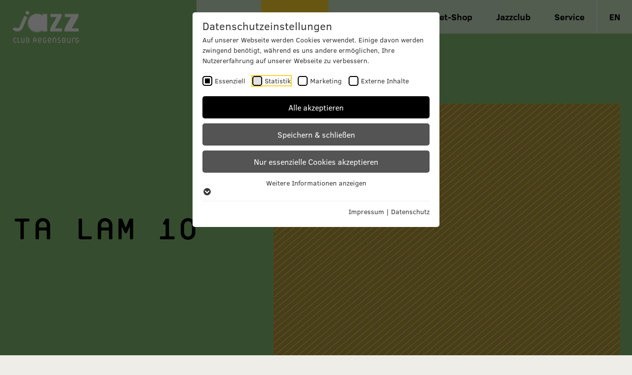

--- FILE ---
content_type: text/html; charset=utf-8
request_url: https://www.jazzclub-regensburg.de/programm/programmarchiv/veranstaltungen/detail/ta-lam-10
body_size: 15679
content:
<!DOCTYPE html> <html lang="de-DE"> <head> <meta charset="utf-8"> <!-- ============================================================= Konzeption / Design / Programmierung +++++++++++++++++++++++++++++++++++++++++++++++++++++++++++++ JANDA + ROSCHER - Die Werbebotschafter aus Regensburg http://www.janda-roscher.de ============================================================= This website is powered by TYPO3 - inspiring people to share! TYPO3 is a free open source Content Management Framework initially created by Kasper Skaarhoj and licensed under GNU/GPL. TYPO3 is copyright 1998-2026 of Kasper Skaarhoj. Extensions are copyright of their respective owners. Information and contribution at https://typo3.org/ --> <title>Ta Lam 10 - Jazzclub Regensburg</title> <meta name="generator" content="TYPO3 CMS">
<meta name="description" content="Ta Lam 10 am Freitag, 23. April 1999 um 20:30 Uhr im Leerer Beutel"> <link href="/typo3temp/assets/compressed/mmenu.min-baa05fcd959bc072d24d6c957fc49813-min.css?1768625079" rel="stylesheet" > <link rel="stylesheet" href="/typo3temp/assets/compressed/merged-aa7a566ba1fbc451a12567c47173a003-min.css?1768625079" media="all" nonce="Ocd2rJtkTVF65j-b7sOd97KXZN0jPYBRZZiL_4lIChxbylh8qPHdFg">
     	<meta name="viewport" content="width=device-width, initial-scale=1" />

	<link rel="icon" type="image/png" href="/favicon/favicon-96x96.png" sizes="96x96" />
	<link rel="icon" type="image/svg+xml" href="/favicon/favicon.svg" />
	<link rel="shortcut icon" href="/favicon/favicon.ico" />
	<link rel="apple-touch-icon" sizes="180x180" href="/favicon/apple-touch-icon.png" />
	<meta name="apple-mobile-web-app-title" content="Jazzclub Regensburg" />
	<link rel="manifest" href="/favicon/site.webmanifest" />	<meta name="p:domain_verify" content="2f02b42031794c8bb252ba25ea901f6a"/><link rel="preload" as="style" href="https://www.jazzclub-regensburg.de/fileadmin/sg_cookie_optin/siteroot-1/cookieOptin.css?1757927973" media="all" crossorigin="anonymous">
<link rel="stylesheet" href="https://www.jazzclub-regensburg.de/fileadmin/sg_cookie_optin/siteroot-1/cookieOptin.css?1757927973" media="all" crossorigin="anonymous">
<script id="cookieOptinData" type="application/json">{"cookieGroups":[{"groupName":"essential","label":"Essenziell","description":"Essenzielle Cookies werden f\u00fcr grundlegende Funktionen der Webseite ben\u00f6tigt. Dadurch ist gew\u00e4hrleistet, dass die Webseite einwandfrei funktioniert.","required":true,"cookieData":[{"Name":"cookie_optin","Provider":"Jazzclub Regensburg e.V.","Purpose":"Dieses Cookie wird verwendet, um Ihre Cookie-Einstellungen f\u00fcr diese Website zu speichern.","Lifetime":"1 Jahr","index":0,"crdate":1757496588,"tstamp":1757927972,"pseudo":false},{"Name":"SgCookieOptin.lastPreferences","Provider":"Jazzclub Regensburg e.V.","Purpose":"Dieser Wert speichert Ihre Consent-Einstellungen. Unter anderem eine zuf\u00e4llig generierte ID, f\u00fcr die historische Speicherung Ihrer vorgenommen Einstellungen, falls der Webseiten-Betreiber dies eingestellt hat.","Lifetime":"1 Jahr","index":1,"crdate":1757496588,"tstamp":1757927972,"pseudo":false},{"Name":"fe_typo_user","Provider":"Jazzclub Regensburg e.V.","Purpose":"Beha\u0308lt die Zusta\u0308nde des Benutzers bei allen Seitenanfragen bei.","Lifetime":"Session","index":2,"crdate":1757496588,"tstamp":1757927972,"pseudo":false}],"scriptData":[],"loadingHTML":"","loadingJavaScript":""},{"groupName":"analytics","label":"Statistik","description":"","googleService":1,"googleName":"analytics_storage","dependentGroups":"","dependentGroupTitles":"","required":false,"cookieData":[{"Name":"_ga","Provider":"Google LLC","Purpose":"Registriert eine eindeutige ID, die verwendet wird, um statistische Daten dazu, wie der Besucher die Website nutzt, zu generieren.","Lifetime":"2 Jahre","index":0,"crdate":1757496588,"tstamp":1757927862,"pseudo":false},{"Name":"_gat","Provider":"Google LLC","Purpose":"Wird von Google Analytics verwendet, um die Anforderungsrate einzuschra\u0308nken","Lifetime":"1 Minute","index":1,"crdate":1757496588,"tstamp":1757927862,"pseudo":false},{"Name":"_gid","Provider":"Google LLC","Purpose":"Registriert eine eindeutige ID, die verwendet wird, um statistische Daten dazu, wie der Besucher die Website nutzt, zu generieren.","Lifetime":"1 Tag","index":2,"crdate":1757496588,"tstamp":1757927862,"pseudo":false}],"scriptData":[{"title":"Google Tag","script":"","html":"<!-- Google tag (gtag.js) -->\r\n<script async src=\"https:\/\/www.googletagmanager.com\/gtag\/js?id=G-VMWX4YRSCG\"><\/script>\r\n<script>\r\n  window.dataLayer = window.dataLayer || [];\r\n  function gtag(){dataLayer.push(arguments);}\r\n  gtag('js', new Date());\r\n\r\n  gtag('config', 'G-VMWX4YRSCG');\r\n<\/script>","index":0}],"loadingHTML":"<!-- Google tag (gtag.js) -->\r\n<script async src=\"https:\/\/www.googletagmanager.com\/gtag\/js?id=G-VMWX4YRSCG\"><\/script>\r\n<script>\r\n  window.dataLayer = window.dataLayer || [];\r\n  function gtag(){dataLayer.push(arguments);}\r\n  gtag('js', new Date());\r\n\r\n  gtag('config', 'G-VMWX4YRSCG');\r\n<\/script>\n\n","loadingJavaScript":"","crdate":1757496588,"tstamp":1757927972},{"groupName":"marketing","label":"Marketing","description":"","googleService":0,"googleName":"analytics_storage, ad_storage, ad_personalization, ad_user_data","dependentGroups":"","dependentGroupTitles":"","required":false,"cookieData":[{"Name":"_fbp","Provider":"Facebook","Purpose":"Enth\u00e4lt eine zufallsgenerierte User-ID und den Zeitpunkt Ihres ersten Besuchs. Anhand dieser ID kann Facebook wiederkehrende User auf dieser Website wiedererkennen und die Daten von fr\u00fcheren Besuchen zusammenf\u00fchren.","Lifetime":"90 Tage","index":0,"crdate":1757496588,"tstamp":1757927972,"pseudo":false},{"Name":"_fbc","Provider":"Facebook","Purpose":"Dieses Cookie wird gesetzt, wenn ein User \u00fcber einen Klick auf eine Facebook Werbeanzeige auf die Website gelangt. Es enth\u00e4lt Informationen dar\u00fcber, welche Werbeanzeige geklickt wurde, sodass erzielte Erfolge wie z.B. Bestellungen oder Kontaktanfragen der Anzeige zugewiesen werden k\u00f6nnen","Lifetime":"90 Tage","index":1,"crdate":1757496588,"tstamp":1757927972,"pseudo":false},{"Name":"","Provider":"","Purpose":"","Lifetime":"","index":2,"crdate":"","tstamp":"","pseudo":true}],"scriptData":[{"title":"Pixel Base Code","script":"","html":"<!-- Facebook Pixel Code -->\r\n<script>\r\n!function(f,b,e,v,n,t,s){if(f.fbq)return;n=f.fbq=function(){n.callMethod?\r\nn.callMethod.apply(n,arguments):n.queue.push(arguments)};if(!f._fbq)f._fbq=n;\r\nn.push=n;n.loaded=!0;n.version='2.0';n.queue=[];t=b.createElement(e);t.async=!0;\r\nt.src=v;s=b.getElementsByTagName(e)[0];s.parentNode.insertBefore(t,s)}(window,\r\ndocument,'script','https:\/\/connect.facebook.net\/en_US\/fbevents.js');\r\n\r\nfbq('init', '2013182608948159');\r\nfbq('set','agent','tmgoogletagmanager', '2013182608948159');\r\nfbq('track', \"PageView\");\r\n<\/script>","index":0}],"loadingHTML":"<!-- Facebook Pixel Code -->\r\n<script>\r\n!function(f,b,e,v,n,t,s){if(f.fbq)return;n=f.fbq=function(){n.callMethod?\r\nn.callMethod.apply(n,arguments):n.queue.push(arguments)};if(!f._fbq)f._fbq=n;\r\nn.push=n;n.loaded=!0;n.version='2.0';n.queue=[];t=b.createElement(e);t.async=!0;\r\nt.src=v;s=b.getElementsByTagName(e)[0];s.parentNode.insertBefore(t,s)}(window,\r\ndocument,'script','https:\/\/connect.facebook.net\/en_US\/fbevents.js');\r\n\r\nfbq('init', '2013182608948159');\r\nfbq('set','agent','tmgoogletagmanager', '2013182608948159');\r\nfbq('track', \"PageView\");\r\n<\/script>\n\n","loadingJavaScript":"","crdate":1757496588,"tstamp":1757927972},{"groupName":"iframes","label":"Externe Inhalte","description":"Wir verwenden auf unserer Website externe Inhalte, um Ihnen zus\u00e4tzliche Informationen anzubieten.","required":false,"cookieData":[{"Name":"_ticketpay-shop_session","Provider":"TicketPAY Europe GmbH","Purpose":"Wird vom Dienstleister TicketPAY eingesetzt, um den Ticket-Verkauf abzuwickeln (z. B. bei der Warteschlage, Pre-Registration, Spracheinstellung, Weiterleitung nach der Zahlung)","Lifetime":"1 Minute","index":0,"crdate":1757496588,"tstamp":1757927972,"pseudo":false},{"Name":"__cfduid","Provider":"Cloudflare Inc.","Purpose":"Verwendet vom Content-Netzwerk Cloudflare, um vertrauenswu\u0308rdigen Web-Traffic zu identifizieren.","Lifetime":"1 Jahr","index":1,"crdate":1757496588,"tstamp":1757927972,"pseudo":false},{"Name":"yt-remote-device-id","Provider":"YouTube LLC","Purpose":"Speichert die Benutzereinstellungen beim Abruf eines auf anderen Webseiten integrierten YouTube-Videos","Lifetime":"persistent (Local Storage)","index":2,"crdate":1757496588,"tstamp":1757927972,"pseudo":false},{"Name":"yt-player-headers-readable","Provider":"YouTube LLC","Purpose":"Sammelt Daten zur Besucherinteraktion mit dem Video-Inhalt der Webseite - Diese Daten werden verwendet, um den Video-Inhalt der Webseite f\u00fcr den Besucher relevanter zu machen.","Lifetime":"persistent (Local Storage)","index":3,"crdate":1757496588,"tstamp":1757927972,"pseudo":false},{"Name":"yt-remote-connected-devices","Provider":"YouTube LLC","Purpose":"Speichert die Benutzereinstellungen beim Abruf eines auf anderen Webseiten integrierten YouTube-Videos","Lifetime":"persistent (Local Storage)","index":4,"crdate":1757496588,"tstamp":1757927972,"pseudo":false},{"Name":"yt-remote-cast-installed","Provider":"YouTube LLC","Purpose":"Speichert die Benutzereinstellungen beim Abruf eines auf anderen Webseiten integrierten YouTube-Videos","Lifetime":"persistent (Local Storage)","index":5,"crdate":1757496588,"tstamp":1757927972,"pseudo":false},{"Name":"yt-remote-fast-check-period","Provider":"YouTube LLC","Purpose":"Speichert die Benutzereinstellungen beim Abruf eines auf anderen Webseiten integrierten Youtube-Videos","Lifetime":"persistent (Local Storage)","index":6,"crdate":1757496588,"tstamp":1757927972,"pseudo":false},{"Name":"yt-remote-session-app","Provider":"YouTube LLC","Purpose":"Speichert die Benutzereinstellungen beim Abruf eines auf anderen Webseiten integrierten Youtube-Videos","Lifetime":"persistent (Local Storage)","index":7,"crdate":1757496588,"tstamp":1757927972,"pseudo":false},{"Name":"yt-remote-session-name","Provider":"YouTube LLC","Purpose":"Speichert die Benutzereinstellungen beim Abruf eines auf anderen Webseiten integrierten Youtube-Videos","Lifetime":"persistent (Local Storage)","index":8,"crdate":1757496588,"tstamp":1757927972,"pseudo":false}]}],"cssData":{"color_box":"#FFFFFF","color_headline":"#373737","color_text":"#373737","color_confirmation_background":"#000000","color_confirmation_text":"#FFFFFF","color_checkbox":"#000000","color_checkbox_required":"#000000","color_button_all":"#000000","color_button_all_hover":"#000000","color_button_all_text":"#FFFFFF","color_button_specific":"#545454","color_button_specific_hover":"#000000","color_button_specific_text":"#FFFFFF","color_button_essential":"#545454","color_button_essential_hover":"#000000","color_button_essential_text":"#FFFFFF","color_button_close":"#FFFFFF","color_button_close_hover":"#FFFFFF","color_button_close_text":"#373737","color_list":"#EEEDE8","color_list_text":"#000000","color_table":"#FFFFFF","color_Table_data_text":"#000000","color_table_header":"#FFFFFF","color_table_header_text":"#000000","color_full_box":"#143D59","color_full_headline":"#FFFFFF","color_full_text":"#FFFFFF","color_full_button_close":"#143D59","color_full_button_close_hover":"#143D59","color_full_button_close_text":"#FFFFFF","iframe_color_consent_box_background":"#000000","iframe_color_button_load_one":"#ffffff","iframe_color_button_load_one_hover":"#ffffff","iframe_color_button_load_one_text":"#000000","iframe_color_open_settings":"#ffffff","banner_color_box":"#DDDDDD","banner_color_text":"#373737","banner_color_link_text":"#373737","banner_color_button_settings":"#575757","banner_color_button_settings_hover":"#929292","banner_color_button_settings_text":"#FFFFFF","banner_color_button_accept_essential":"#575757","banner_color_button_accept_essential_hover":"#929292","banner_color_button_accept_essential_text":"#FFFFFF","banner_color_button_accept":"#143D59","banner_color_button_accept_hover":"#2E6B96","banner_color_button_accept_text":"#FFFFFF","color_fingerprint_image":"#FFFFFF","color_fingerprint_background":"#143D59","color_focus_outline":"#FFD62E"},"footerLinks":[{"url":"\/info\/impressum?disableOptIn=1&cHash=09ef9120dd88a07fd03b4463185486a2","name":"Impressum","uid":9,"index":0},{"url":"\/info\/datenschutz?disableOptIn=1&cHash=f882067f8094540428b9b0a4b5b39b13","name":"Datenschutz","uid":8,"index":1}],"iFrameGroup":{"groupName":"iframes","label":"Externe Inhalte","description":"Wir verwenden auf unserer Website externe Inhalte, um Ihnen zus\u00e4tzliche Informationen anzubieten.","required":false,"cookieData":[{"Name":"_ticketpay-shop_session","Provider":"TicketPAY Europe GmbH","Purpose":"Wird vom Dienstleister TicketPAY eingesetzt, um den Ticket-Verkauf abzuwickeln (z. B. bei der Warteschlage, Pre-Registration, Spracheinstellung, Weiterleitung nach der Zahlung)","Lifetime":"1 Minute","index":0,"crdate":1757496588,"tstamp":1757927972,"pseudo":false},{"Name":"__cfduid","Provider":"Cloudflare Inc.","Purpose":"Verwendet vom Content-Netzwerk Cloudflare, um vertrauenswu\u0308rdigen Web-Traffic zu identifizieren.","Lifetime":"1 Jahr","index":1,"crdate":1757496588,"tstamp":1757927972,"pseudo":false},{"Name":"yt-remote-device-id","Provider":"YouTube LLC","Purpose":"Speichert die Benutzereinstellungen beim Abruf eines auf anderen Webseiten integrierten YouTube-Videos","Lifetime":"persistent (Local Storage)","index":2,"crdate":1757496588,"tstamp":1757927972,"pseudo":false},{"Name":"yt-player-headers-readable","Provider":"YouTube LLC","Purpose":"Sammelt Daten zur Besucherinteraktion mit dem Video-Inhalt der Webseite - Diese Daten werden verwendet, um den Video-Inhalt der Webseite f\u00fcr den Besucher relevanter zu machen.","Lifetime":"persistent (Local Storage)","index":3,"crdate":1757496588,"tstamp":1757927972,"pseudo":false},{"Name":"yt-remote-connected-devices","Provider":"YouTube LLC","Purpose":"Speichert die Benutzereinstellungen beim Abruf eines auf anderen Webseiten integrierten YouTube-Videos","Lifetime":"persistent (Local Storage)","index":4,"crdate":1757496588,"tstamp":1757927972,"pseudo":false},{"Name":"yt-remote-cast-installed","Provider":"YouTube LLC","Purpose":"Speichert die Benutzereinstellungen beim Abruf eines auf anderen Webseiten integrierten YouTube-Videos","Lifetime":"persistent (Local Storage)","index":5,"crdate":1757496588,"tstamp":1757927972,"pseudo":false},{"Name":"yt-remote-fast-check-period","Provider":"YouTube LLC","Purpose":"Speichert die Benutzereinstellungen beim Abruf eines auf anderen Webseiten integrierten Youtube-Videos","Lifetime":"persistent (Local Storage)","index":6,"crdate":1757496588,"tstamp":1757927972,"pseudo":false},{"Name":"yt-remote-session-app","Provider":"YouTube LLC","Purpose":"Speichert die Benutzereinstellungen beim Abruf eines auf anderen Webseiten integrierten Youtube-Videos","Lifetime":"persistent (Local Storage)","index":7,"crdate":1757496588,"tstamp":1757927972,"pseudo":false},{"Name":"yt-remote-session-name","Provider":"YouTube LLC","Purpose":"Speichert die Benutzereinstellungen beim Abruf eines auf anderen Webseiten integrierten Youtube-Videos","Lifetime":"persistent (Local Storage)","index":8,"crdate":1757496588,"tstamp":1757927972,"pseudo":false}]},"settings":{"banner_enable":false,"banner_force_min_width":0,"version":1,"banner_position":0,"banner_show_settings_button":true,"cookie_lifetime":365,"session_only_essential_cookies":false,"iframe_enabled":true,"minify_generated_data":true,"show_button_close":false,"activate_testing_mode":false,"disable_powered_by":true,"disable_for_this_language":false,"set_cookie_for_domain":"","save_history_webhook":"https:\/\/www.jazzclub-regensburg.de\/?saveOptinHistory","cookiebanner_whitelist_regex":"","banner_show_again_interval":14,"identifier":1,"language":0,"render_assets_inline":false,"consider_do_not_track":false,"domains_to_delete_cookies_for":"","subdomain_support":false,"overwrite_baseurl":"","unified_cookie_name":true,"disable_usage_statistics":false,"fingerprint_position":1,"iframe_replacement_background_image":"","monochrome_enabled":false,"show_fingerprint":false,"disable_automatic_loading":false,"auto_action_for_bots":0},"textEntries":{"header":"Datenschutzeinstellungen","description":"Auf unserer Webseite werden Cookies verwendet. Einige davon werden zwingend ben\u00f6tigt, w\u00e4hrend es uns andere erm\u00f6glichen, Ihre Nutzererfahrung auf unserer Webseite zu verbessern.","accept_all_text":"Alle akzeptieren","accept_specific_text":"Speichern & schlie\u00dfen","accept_essential_text":"Nur essenzielle Cookies akzeptieren","extend_box_link_text":"Weitere Informationen anzeigen","extend_box_link_text_close":"Weitere Informationen verstecken","extend_table_link_text":"Cookie-Informationen anzeigen","extend_table_link_text_close":"Cookie-Informationen verstecken","cookie_name_text":"Name","cookie_provider_text":"Anbieter","cookie_purpose_text":"Zweck","cookie_lifetime_text":"Laufzeit","iframe_button_allow_all_text":"Alle externen Inhalte erlauben","iframe_button_allow_one_text":"Einmalig erlauben","iframe_button_reject_text":"Nicht erlauben","iframe_button_load_one_text":"Externen Inhalt laden","iframe_open_settings_text":"Einstellungen anzeigen","iframe_button_load_one_description":"","banner_button_accept_text":"Akzeptieren","banner_button_accept_essential_text":"Ablehnen","banner_button_settings_text":"Einstellungen","banner_description":"Auf unserer Webseite werden Cookies verwendet. Einige davon werden zwingend ben\u00f6tigt, w\u00e4hrend es uns andere erm\u00f6glichen, Ihre Nutzererfahrung auf unserer Webseite zu verbessern.","save_confirmation_text":"Cookie-Einstellungen erfolgreich gespeichert","user_hash_text":"User-Hash","dependent_groups_text":"Abh\u00e4ngig von:","fingerprint_aria_label_text":"Cookies verwalten"},"placeholders":{"iframe_consent_description":"<p class=\"sg-cookie-optin-box-flash-message\"><\/p>"},"mustacheData":{"template":{"template_html":"<!--googleoff: index-->\n<div data-nosnippet class=\"sg-cookie-optin-box\">\n\t{{#settings.show_button_close}}\n\t\t<span class=\"sg-cookie-optin-box-close-button\">\u2715<\/span>\n\t{{\/settings.show_button_close}}\n\n\t<strong class=\"sg-cookie-optin-box-header\">{{{textEntries.header}}}<\/strong>\n\t<p class=\"sg-cookie-optin-box-description\">{{{textEntries.description}}}<\/p>\n\n\t<ul class=\"sg-cookie-optin-box-cookie-list\">\n\t\t{{#cookieGroups}}\n\t\t\t<li class=\"sg-cookie-optin-box-cookie-list-item\">\n\t\t\t\t<label >\n\t\t\t\t\t<input class=\"sg-cookie-optin-checkbox\"\n\t\t\t\t\t   type=\"checkbox\"\n\t\t\t\t\t   name=\"cookies[]\"\n\t\t\t\t\t   value=\"{{groupName}}\"\n\t\t\t\t\t   {{#required}}checked=\"1\"{{\/required}}\n\t\t\t\t\t   {{#required}}disabled=\"1\"{{\/required}}>\n\t\t\t\t\t<span class=\"sg-cookie-optin-checkbox-label\" role=\"checkbox\"\n\t\t\t\t\t\t  {{#required}}aria-checked=\"true\"{{\/required}}\n\t\t\t\t\t\t  {{^required}}aria-checked=\"false\"{{\/required}}>{{{label}}}<\/span>\n\t\t\t\t<\/label>\n\t\t\t<\/li>\n\t\t{{\/cookieGroups}}\n\t<\/ul>\n\n\t<div class=\"sg-cookie-optin-box-button\">\n\t\t<button  class=\"sg-cookie-optin-box-button-accept-all\">{{{textEntries.accept_all_text}}}<\/button>\n\t\t<button  class=\"sg-cookie-optin-box-button-accept-specific\">{{{textEntries.accept_specific_text}}}<\/button>\n\t\t<button  class=\"sg-cookie-optin-box-button-accept-essential\">{{{textEntries.accept_essential_text}}}<\/button>\n\t<\/div>\n\n\t<ul class=\"sg-cookie-optin-box-cookie-detail-list\" aria-hidden=\"true\">\n\t\t{{#cookieGroups}}\n\t\t\t<li class=\"sg-cookie-optin-box-cookie-detail-list-item\">\n\t\t\t\t<strong class=\"sg-cookie-optin-box-cookie-detail-header\">{{{label}}}<\/strong>\n\t\t\t\t<p class=\"sg-cookie-optin-box-cookie-detail-description\">{{{description}}}<\/p>\n\t\t\t\t{{#dependentGroups}}\n\t\t\t\t<div class=\"sg-cookie-optin-dependent-groups\">{{{textEntries.dependent_groups_text}}} {{dependentGroupTitles}}<\/div>\n\t\t\t\t{{\/dependentGroups}}\n\n\t\t\t\t<div class=\"sg-cookie-optin-box-cookie-detail-sublist\" aria-hidden=\"true\">\n\t\t\t\t\t{{#cookieData}}\n\t\t\t\t\t\t{{^pseudo}}\n\t\t\t\t\t\t\t<table role=\"grid\">\n\t\t\t\t\t\t\t\t<tbody role=\"rowgroup\">\n\t\t\t\t\t\t\t\t\t{{#index}}<tr role=\"row\" class=\"divider\"><td role=\"cell\" colspan=\"2\">&nbsp;<\/td><\/tr>{{\/index}}\n\t\t\t\t\t\t\t\t\t<tr role=\"row\">\n\t\t\t\t\t\t\t\t\t\t<th scope=\"row\">{{{textEntries.cookie_name_text}}}<\/th>\n\t\t\t\t\t\t\t\t\t\t<td role=\"cell\">{{{Name}}}<\/td>\n\t\t\t\t\t\t\t\t\t<\/tr>\n\t\t\t\t\t\t\t\t\t<tr role=\"row\">\n\t\t\t\t\t\t\t\t\t\t<th scope=\"row\">{{{textEntries.cookie_provider_text}}}<\/th>\n\t\t\t\t\t\t\t\t\t\t<td role=\"cell\">{{{Provider}}}<\/td>\n\t\t\t\t\t\t\t\t\t<\/tr>\n\t\t\t\t\t\t\t\t\t<tr role=\"row\">\n\t\t\t\t\t\t\t\t\t\t<th scope=\"row\">{{{textEntries.cookie_lifetime_text}}}<\/th>\n\t\t\t\t\t\t\t\t\t\t<td role=\"cell\">{{{Lifetime}}}<\/td>\n\t\t\t\t\t\t\t\t\t<\/tr>\n\t\t\t\t\t\t\t\t\t<tr role=\"row\">\n\t\t\t\t\t\t\t\t\t\t<th scope=\"row\">{{{textEntries.cookie_purpose_text}}}<\/th>\n\t\t\t\t\t\t\t\t\t\t<td role=\"cell\" class=\"sg-cookie-optin-box-table-reason\">{{{Purpose}}}<\/td>\n\t\t\t\t\t\t\t\t\t<\/tr>\n\t\t\t\t\t\t\t\t<\/tbody>\n\t\t\t\t\t\t\t<\/table>\n\t\t\t\t\t\t{{\/pseudo}}\n\t\t\t\t\t{{\/cookieData}}\n\t\t\t\t<\/div>\n\n\t\t\t\t{{#cookieData}}\n\t\t\t\t\t{{^index}}<a role=\"button\" class=\"sg-cookie-optin-box-sublist-open-more-link\" href=\"#\">{{{textEntries.extend_table_link_text}}}\n\t\t\t\t\t\t<span>\n\t\t\t\t\t\t\t<svg class=\"sg-cookie-optin-box-sublist-open-more-symbol\" fill='currentColor' xmlns='http:\/\/www.w3.org\/2000\/svg'\n\t\t\t\t\t\t\t\t viewBox='0 0 512 512' aria-hidden=\"true\" focusable=\"false\">\n\t\t\t\t\t\t\t\t<path d='M504 256c0 137-111 248-248 248S8 393 8 256 119 8 256 8s248 111 248 248zM273 369.9l135.5-135.5c9.4-9.4 9.4-24.6 0-33.9l-17-17c-9.4-9.4-24.6-9.4-33.9 0L256 285.1 154.4 183.5c-9.4-9.4-24.6-9.4-33.9 0l-17 17c-9.4 9.4-9.4 24.6 0 33.9L239 369.9c9.4 9.4 24.6 9.4 34 0z'\/>\n\t\t\t\t\t\t\t<\/svg>\n\t\t\t\t\t\t<\/span>\n\t\t\t\t\t<\/a>{{\/index}}\n\t\t\t\t{{\/cookieData}}\n\t\t\t<\/li>\n\t\t{{\/cookieGroups}}\n\t<\/ul>\n\n\t<div class=\"sg-cookie-optin-box-open-more\">\n\t\t<a class=\"sg-cookie-optin-box-open-more-link\" href=\"#\">{{{textEntries.extend_box_link_text}}}\n\t\t\t<span>\n\t\t\t\t<svg class=\"sg-cookie-optin-box-sublist-open-more-symbol\" fill='currentColor' xmlns='http:\/\/www.w3.org\/2000\/svg'\n\t\t\t\t\t viewBox='0 0 512 512' aria-hidden=\"true\" focusable=\"false\">\n\t\t\t\t\t<path d='M504 256c0 137-111 248-248 248S8 393 8 256 119 8 256 8s248 111 248 248zM273 369.9l135.5-135.5c9.4-9.4 9.4-24.6 0-33.9l-17-17c-9.4-9.4-24.6-9.4-33.9 0L256 285.1 154.4 183.5c-9.4-9.4-24.6-9.4-33.9 0l-17 17c-9.4 9.4-9.4 24.6 0 33.9L239 369.9c9.4 9.4 24.6 9.4 34 0z'\/>\n\t\t\t\t<\/svg>\n\t\t\t<\/span>\n\t\t<\/a>\n\t<\/div>\n\n\t<div class=\"sg-cookie-optin-box-footer\">\n\t\t<div class=\"sg-cookie-optin-box-copyright\">\n\t\t\t<a  class=\"sg-cookie-optin-box-copyright-link{{#settings.disable_powered_by}} sg-cookie-optin-box-copyright-link-hidden{{\/settings.disable_powered_by}}\"\n\t\t\t   href=\"https:\/\/www.sgalinski.de\/typo3-produkte-webentwicklung\/sgalinski-cookie-optin\/\"\n\t\t\t   rel=\"noopener\"\n\t\t\t   target=\"_blank\">\n\t\t\t\tPowered by<br>sgalinski Cookie Consent\n\t\t\t<\/a>\n\t\t<\/div>\n\n\t\t<div class=\"sg-cookie-optin-box-footer-links\">\n\t\t\t{{#footerLinks}}\n\t\t\t\t{{#index}}\n\t\t\t\t\t<span class=\"sg-cookie-optin-box-footer-divider\"> | <\/span>\n\t\t\t\t{{\/index}}\n\n\t\t\t\t<a  class=\"sg-cookie-optin-box-footer-link\" href=\"{{url}}\" target=\"_blank\">{{{name}}}<\/a>\n\t\t\t{{\/footerLinks}}\n\t\t<\/div>\n\n\t\t<div class=\"sg-cookie-optin-box-footer-user-hash-container\">\n\t\t\t{{{textEntries.user_hash_text}}}: <span class=\"sg-cookie-optin-box-footer-user-hash\"><\/span>\n\t\t<\/div>\n\t<\/div>\n<\/div>\n<!--googleon: index-->\n","template_overwritten":0,"template_selection":0,"markup":"<!--googleoff: index-->\n<div data-nosnippet class=\"sg-cookie-optin-box\">\n\n\t<strong class=\"sg-cookie-optin-box-header\">Datenschutzeinstellungen<\/strong>\n\t<p class=\"sg-cookie-optin-box-description\">Auf unserer Webseite werden Cookies verwendet. Einige davon werden zwingend ben\u00f6tigt, w\u00e4hrend es uns andere erm\u00f6glichen, Ihre Nutzererfahrung auf unserer Webseite zu verbessern.<\/p>\n\n\t<ul class=\"sg-cookie-optin-box-cookie-list\">\n\t\t\t<li class=\"sg-cookie-optin-box-cookie-list-item\">\n\t\t\t\t<label >\n\t\t\t\t\t<input class=\"sg-cookie-optin-checkbox\"\n\t\t\t\t\t   type=\"checkbox\"\n\t\t\t\t\t   name=\"cookies[]\"\n\t\t\t\t\t   value=\"essential\"\n\t\t\t\t\t   checked=\"1\"\n\t\t\t\t\t   disabled=\"1\">\n\t\t\t\t\t<span class=\"sg-cookie-optin-checkbox-label\" role=\"checkbox\"\n\t\t\t\t\t\t  aria-checked=\"true\"\n\t\t\t\t\t\t  >Essenziell<\/span>\n\t\t\t\t<\/label>\n\t\t\t<\/li>\n\t\t\t<li class=\"sg-cookie-optin-box-cookie-list-item\">\n\t\t\t\t<label >\n\t\t\t\t\t<input class=\"sg-cookie-optin-checkbox\"\n\t\t\t\t\t   type=\"checkbox\"\n\t\t\t\t\t   name=\"cookies[]\"\n\t\t\t\t\t   value=\"analytics\"\n\t\t\t\t\t   \n\t\t\t\t\t   >\n\t\t\t\t\t<span class=\"sg-cookie-optin-checkbox-label\" role=\"checkbox\"\n\t\t\t\t\t\t  \n\t\t\t\t\t\t  aria-checked=\"false\">Statistik<\/span>\n\t\t\t\t<\/label>\n\t\t\t<\/li>\n\t\t\t<li class=\"sg-cookie-optin-box-cookie-list-item\">\n\t\t\t\t<label >\n\t\t\t\t\t<input class=\"sg-cookie-optin-checkbox\"\n\t\t\t\t\t   type=\"checkbox\"\n\t\t\t\t\t   name=\"cookies[]\"\n\t\t\t\t\t   value=\"marketing\"\n\t\t\t\t\t   \n\t\t\t\t\t   >\n\t\t\t\t\t<span class=\"sg-cookie-optin-checkbox-label\" role=\"checkbox\"\n\t\t\t\t\t\t  \n\t\t\t\t\t\t  aria-checked=\"false\">Marketing<\/span>\n\t\t\t\t<\/label>\n\t\t\t<\/li>\n\t\t\t<li class=\"sg-cookie-optin-box-cookie-list-item\">\n\t\t\t\t<label >\n\t\t\t\t\t<input class=\"sg-cookie-optin-checkbox\"\n\t\t\t\t\t   type=\"checkbox\"\n\t\t\t\t\t   name=\"cookies[]\"\n\t\t\t\t\t   value=\"iframes\"\n\t\t\t\t\t   \n\t\t\t\t\t   >\n\t\t\t\t\t<span class=\"sg-cookie-optin-checkbox-label\" role=\"checkbox\"\n\t\t\t\t\t\t  \n\t\t\t\t\t\t  aria-checked=\"false\">Externe Inhalte<\/span>\n\t\t\t\t<\/label>\n\t\t\t<\/li>\n\t<\/ul>\n\n\t<div class=\"sg-cookie-optin-box-button\">\n\t\t<button  class=\"sg-cookie-optin-box-button-accept-all\">Alle akzeptieren<\/button>\n\t\t<button  class=\"sg-cookie-optin-box-button-accept-specific\">Speichern & schlie\u00dfen<\/button>\n\t\t<button  class=\"sg-cookie-optin-box-button-accept-essential\">Nur essenzielle Cookies akzeptieren<\/button>\n\t<\/div>\n\n\t<ul class=\"sg-cookie-optin-box-cookie-detail-list\" aria-hidden=\"true\">\n\t\t\t<li class=\"sg-cookie-optin-box-cookie-detail-list-item\">\n\t\t\t\t<strong class=\"sg-cookie-optin-box-cookie-detail-header\">Essenziell<\/strong>\n\t\t\t\t<p class=\"sg-cookie-optin-box-cookie-detail-description\">Essenzielle Cookies werden f\u00fcr grundlegende Funktionen der Webseite ben\u00f6tigt. Dadurch ist gew\u00e4hrleistet, dass die Webseite einwandfrei funktioniert.<\/p>\n\n\t\t\t\t<div class=\"sg-cookie-optin-box-cookie-detail-sublist\" aria-hidden=\"true\">\n\t\t\t\t\t\t\t<table role=\"grid\">\n\t\t\t\t\t\t\t\t<tbody role=\"rowgroup\">\n\t\t\t\t\t\t\t\t\t\n\t\t\t\t\t\t\t\t\t<tr role=\"row\">\n\t\t\t\t\t\t\t\t\t\t<th scope=\"row\">Name<\/th>\n\t\t\t\t\t\t\t\t\t\t<td role=\"cell\">cookie_optin<\/td>\n\t\t\t\t\t\t\t\t\t<\/tr>\n\t\t\t\t\t\t\t\t\t<tr role=\"row\">\n\t\t\t\t\t\t\t\t\t\t<th scope=\"row\">Anbieter<\/th>\n\t\t\t\t\t\t\t\t\t\t<td role=\"cell\">Jazzclub Regensburg e.V.<\/td>\n\t\t\t\t\t\t\t\t\t<\/tr>\n\t\t\t\t\t\t\t\t\t<tr role=\"row\">\n\t\t\t\t\t\t\t\t\t\t<th scope=\"row\">Laufzeit<\/th>\n\t\t\t\t\t\t\t\t\t\t<td role=\"cell\">1 Jahr<\/td>\n\t\t\t\t\t\t\t\t\t<\/tr>\n\t\t\t\t\t\t\t\t\t<tr role=\"row\">\n\t\t\t\t\t\t\t\t\t\t<th scope=\"row\">Zweck<\/th>\n\t\t\t\t\t\t\t\t\t\t<td role=\"cell\" class=\"sg-cookie-optin-box-table-reason\">Dieses Cookie wird verwendet, um Ihre Cookie-Einstellungen f\u00fcr diese Website zu speichern.<\/td>\n\t\t\t\t\t\t\t\t\t<\/tr>\n\t\t\t\t\t\t\t\t<\/tbody>\n\t\t\t\t\t\t\t<\/table>\n\t\t\t\t\t\t\t<table role=\"grid\">\n\t\t\t\t\t\t\t\t<tbody role=\"rowgroup\">\n\t\t\t\t\t\t\t\t\t<tr role=\"row\" class=\"divider\"><td role=\"cell\" colspan=\"2\">&nbsp;<\/td><\/tr>\n\t\t\t\t\t\t\t\t\t<tr role=\"row\">\n\t\t\t\t\t\t\t\t\t\t<th scope=\"row\">Name<\/th>\n\t\t\t\t\t\t\t\t\t\t<td role=\"cell\">SgCookieOptin.lastPreferences<\/td>\n\t\t\t\t\t\t\t\t\t<\/tr>\n\t\t\t\t\t\t\t\t\t<tr role=\"row\">\n\t\t\t\t\t\t\t\t\t\t<th scope=\"row\">Anbieter<\/th>\n\t\t\t\t\t\t\t\t\t\t<td role=\"cell\">Jazzclub Regensburg e.V.<\/td>\n\t\t\t\t\t\t\t\t\t<\/tr>\n\t\t\t\t\t\t\t\t\t<tr role=\"row\">\n\t\t\t\t\t\t\t\t\t\t<th scope=\"row\">Laufzeit<\/th>\n\t\t\t\t\t\t\t\t\t\t<td role=\"cell\">1 Jahr<\/td>\n\t\t\t\t\t\t\t\t\t<\/tr>\n\t\t\t\t\t\t\t\t\t<tr role=\"row\">\n\t\t\t\t\t\t\t\t\t\t<th scope=\"row\">Zweck<\/th>\n\t\t\t\t\t\t\t\t\t\t<td role=\"cell\" class=\"sg-cookie-optin-box-table-reason\">Dieser Wert speichert Ihre Consent-Einstellungen. Unter anderem eine zuf\u00e4llig generierte ID, f\u00fcr die historische Speicherung Ihrer vorgenommen Einstellungen, falls der Webseiten-Betreiber dies eingestellt hat.<\/td>\n\t\t\t\t\t\t\t\t\t<\/tr>\n\t\t\t\t\t\t\t\t<\/tbody>\n\t\t\t\t\t\t\t<\/table>\n\t\t\t\t\t\t\t<table role=\"grid\">\n\t\t\t\t\t\t\t\t<tbody role=\"rowgroup\">\n\t\t\t\t\t\t\t\t\t<tr role=\"row\" class=\"divider\"><td role=\"cell\" colspan=\"2\">&nbsp;<\/td><\/tr>\n\t\t\t\t\t\t\t\t\t<tr role=\"row\">\n\t\t\t\t\t\t\t\t\t\t<th scope=\"row\">Name<\/th>\n\t\t\t\t\t\t\t\t\t\t<td role=\"cell\">fe_typo_user<\/td>\n\t\t\t\t\t\t\t\t\t<\/tr>\n\t\t\t\t\t\t\t\t\t<tr role=\"row\">\n\t\t\t\t\t\t\t\t\t\t<th scope=\"row\">Anbieter<\/th>\n\t\t\t\t\t\t\t\t\t\t<td role=\"cell\">Jazzclub Regensburg e.V.<\/td>\n\t\t\t\t\t\t\t\t\t<\/tr>\n\t\t\t\t\t\t\t\t\t<tr role=\"row\">\n\t\t\t\t\t\t\t\t\t\t<th scope=\"row\">Laufzeit<\/th>\n\t\t\t\t\t\t\t\t\t\t<td role=\"cell\">Session<\/td>\n\t\t\t\t\t\t\t\t\t<\/tr>\n\t\t\t\t\t\t\t\t\t<tr role=\"row\">\n\t\t\t\t\t\t\t\t\t\t<th scope=\"row\">Zweck<\/th>\n\t\t\t\t\t\t\t\t\t\t<td role=\"cell\" class=\"sg-cookie-optin-box-table-reason\">Beha\u0308lt die Zusta\u0308nde des Benutzers bei allen Seitenanfragen bei.<\/td>\n\t\t\t\t\t\t\t\t\t<\/tr>\n\t\t\t\t\t\t\t\t<\/tbody>\n\t\t\t\t\t\t\t<\/table>\n\t\t\t\t<\/div>\n\n\t\t\t\t\t<a role=\"button\" class=\"sg-cookie-optin-box-sublist-open-more-link\" href=\"#\">Cookie-Informationen anzeigen\n\t\t\t\t\t\t<span>\n\t\t\t\t\t\t\t<svg class=\"sg-cookie-optin-box-sublist-open-more-symbol\" fill='currentColor' xmlns='http:\/\/www.w3.org\/2000\/svg'\n\t\t\t\t\t\t\t\t viewBox='0 0 512 512' aria-hidden=\"true\" focusable=\"false\">\n\t\t\t\t\t\t\t\t<path d='M504 256c0 137-111 248-248 248S8 393 8 256 119 8 256 8s248 111 248 248zM273 369.9l135.5-135.5c9.4-9.4 9.4-24.6 0-33.9l-17-17c-9.4-9.4-24.6-9.4-33.9 0L256 285.1 154.4 183.5c-9.4-9.4-24.6-9.4-33.9 0l-17 17c-9.4 9.4-9.4 24.6 0 33.9L239 369.9c9.4 9.4 24.6 9.4 34 0z'\/>\n\t\t\t\t\t\t\t<\/svg>\n\t\t\t\t\t\t<\/span>\n\t\t\t\t\t<\/a>\n\t\t\t\t\t\n\t\t\t\t\t\n\t\t\t<\/li>\n\t\t\t<li class=\"sg-cookie-optin-box-cookie-detail-list-item\">\n\t\t\t\t<strong class=\"sg-cookie-optin-box-cookie-detail-header\">Statistik<\/strong>\n\t\t\t\t<p class=\"sg-cookie-optin-box-cookie-detail-description\"><\/p>\n\n\t\t\t\t<div class=\"sg-cookie-optin-box-cookie-detail-sublist\" aria-hidden=\"true\">\n\t\t\t\t\t\t\t<table role=\"grid\">\n\t\t\t\t\t\t\t\t<tbody role=\"rowgroup\">\n\t\t\t\t\t\t\t\t\t\n\t\t\t\t\t\t\t\t\t<tr role=\"row\">\n\t\t\t\t\t\t\t\t\t\t<th scope=\"row\">Name<\/th>\n\t\t\t\t\t\t\t\t\t\t<td role=\"cell\">_ga<\/td>\n\t\t\t\t\t\t\t\t\t<\/tr>\n\t\t\t\t\t\t\t\t\t<tr role=\"row\">\n\t\t\t\t\t\t\t\t\t\t<th scope=\"row\">Anbieter<\/th>\n\t\t\t\t\t\t\t\t\t\t<td role=\"cell\">Google LLC<\/td>\n\t\t\t\t\t\t\t\t\t<\/tr>\n\t\t\t\t\t\t\t\t\t<tr role=\"row\">\n\t\t\t\t\t\t\t\t\t\t<th scope=\"row\">Laufzeit<\/th>\n\t\t\t\t\t\t\t\t\t\t<td role=\"cell\">2 Jahre<\/td>\n\t\t\t\t\t\t\t\t\t<\/tr>\n\t\t\t\t\t\t\t\t\t<tr role=\"row\">\n\t\t\t\t\t\t\t\t\t\t<th scope=\"row\">Zweck<\/th>\n\t\t\t\t\t\t\t\t\t\t<td role=\"cell\" class=\"sg-cookie-optin-box-table-reason\">Registriert eine eindeutige ID, die verwendet wird, um statistische Daten dazu, wie der Besucher die Website nutzt, zu generieren.<\/td>\n\t\t\t\t\t\t\t\t\t<\/tr>\n\t\t\t\t\t\t\t\t<\/tbody>\n\t\t\t\t\t\t\t<\/table>\n\t\t\t\t\t\t\t<table role=\"grid\">\n\t\t\t\t\t\t\t\t<tbody role=\"rowgroup\">\n\t\t\t\t\t\t\t\t\t<tr role=\"row\" class=\"divider\"><td role=\"cell\" colspan=\"2\">&nbsp;<\/td><\/tr>\n\t\t\t\t\t\t\t\t\t<tr role=\"row\">\n\t\t\t\t\t\t\t\t\t\t<th scope=\"row\">Name<\/th>\n\t\t\t\t\t\t\t\t\t\t<td role=\"cell\">_gat<\/td>\n\t\t\t\t\t\t\t\t\t<\/tr>\n\t\t\t\t\t\t\t\t\t<tr role=\"row\">\n\t\t\t\t\t\t\t\t\t\t<th scope=\"row\">Anbieter<\/th>\n\t\t\t\t\t\t\t\t\t\t<td role=\"cell\">Google LLC<\/td>\n\t\t\t\t\t\t\t\t\t<\/tr>\n\t\t\t\t\t\t\t\t\t<tr role=\"row\">\n\t\t\t\t\t\t\t\t\t\t<th scope=\"row\">Laufzeit<\/th>\n\t\t\t\t\t\t\t\t\t\t<td role=\"cell\">1 Minute<\/td>\n\t\t\t\t\t\t\t\t\t<\/tr>\n\t\t\t\t\t\t\t\t\t<tr role=\"row\">\n\t\t\t\t\t\t\t\t\t\t<th scope=\"row\">Zweck<\/th>\n\t\t\t\t\t\t\t\t\t\t<td role=\"cell\" class=\"sg-cookie-optin-box-table-reason\">Wird von Google Analytics verwendet, um die Anforderungsrate einzuschra\u0308nken<\/td>\n\t\t\t\t\t\t\t\t\t<\/tr>\n\t\t\t\t\t\t\t\t<\/tbody>\n\t\t\t\t\t\t\t<\/table>\n\t\t\t\t\t\t\t<table role=\"grid\">\n\t\t\t\t\t\t\t\t<tbody role=\"rowgroup\">\n\t\t\t\t\t\t\t\t\t<tr role=\"row\" class=\"divider\"><td role=\"cell\" colspan=\"2\">&nbsp;<\/td><\/tr>\n\t\t\t\t\t\t\t\t\t<tr role=\"row\">\n\t\t\t\t\t\t\t\t\t\t<th scope=\"row\">Name<\/th>\n\t\t\t\t\t\t\t\t\t\t<td role=\"cell\">_gid<\/td>\n\t\t\t\t\t\t\t\t\t<\/tr>\n\t\t\t\t\t\t\t\t\t<tr role=\"row\">\n\t\t\t\t\t\t\t\t\t\t<th scope=\"row\">Anbieter<\/th>\n\t\t\t\t\t\t\t\t\t\t<td role=\"cell\">Google LLC<\/td>\n\t\t\t\t\t\t\t\t\t<\/tr>\n\t\t\t\t\t\t\t\t\t<tr role=\"row\">\n\t\t\t\t\t\t\t\t\t\t<th scope=\"row\">Laufzeit<\/th>\n\t\t\t\t\t\t\t\t\t\t<td role=\"cell\">1 Tag<\/td>\n\t\t\t\t\t\t\t\t\t<\/tr>\n\t\t\t\t\t\t\t\t\t<tr role=\"row\">\n\t\t\t\t\t\t\t\t\t\t<th scope=\"row\">Zweck<\/th>\n\t\t\t\t\t\t\t\t\t\t<td role=\"cell\" class=\"sg-cookie-optin-box-table-reason\">Registriert eine eindeutige ID, die verwendet wird, um statistische Daten dazu, wie der Besucher die Website nutzt, zu generieren.<\/td>\n\t\t\t\t\t\t\t\t\t<\/tr>\n\t\t\t\t\t\t\t\t<\/tbody>\n\t\t\t\t\t\t\t<\/table>\n\t\t\t\t<\/div>\n\n\t\t\t\t\t<a role=\"button\" class=\"sg-cookie-optin-box-sublist-open-more-link\" href=\"#\">Cookie-Informationen anzeigen\n\t\t\t\t\t\t<span>\n\t\t\t\t\t\t\t<svg class=\"sg-cookie-optin-box-sublist-open-more-symbol\" fill='currentColor' xmlns='http:\/\/www.w3.org\/2000\/svg'\n\t\t\t\t\t\t\t\t viewBox='0 0 512 512' aria-hidden=\"true\" focusable=\"false\">\n\t\t\t\t\t\t\t\t<path d='M504 256c0 137-111 248-248 248S8 393 8 256 119 8 256 8s248 111 248 248zM273 369.9l135.5-135.5c9.4-9.4 9.4-24.6 0-33.9l-17-17c-9.4-9.4-24.6-9.4-33.9 0L256 285.1 154.4 183.5c-9.4-9.4-24.6-9.4-33.9 0l-17 17c-9.4 9.4-9.4 24.6 0 33.9L239 369.9c9.4 9.4 24.6 9.4 34 0z'\/>\n\t\t\t\t\t\t\t<\/svg>\n\t\t\t\t\t\t<\/span>\n\t\t\t\t\t<\/a>\n\t\t\t\t\t\n\t\t\t\t\t\n\t\t\t<\/li>\n\t\t\t<li class=\"sg-cookie-optin-box-cookie-detail-list-item\">\n\t\t\t\t<strong class=\"sg-cookie-optin-box-cookie-detail-header\">Marketing<\/strong>\n\t\t\t\t<p class=\"sg-cookie-optin-box-cookie-detail-description\"><\/p>\n\n\t\t\t\t<div class=\"sg-cookie-optin-box-cookie-detail-sublist\" aria-hidden=\"true\">\n\t\t\t\t\t\t\t<table role=\"grid\">\n\t\t\t\t\t\t\t\t<tbody role=\"rowgroup\">\n\t\t\t\t\t\t\t\t\t\n\t\t\t\t\t\t\t\t\t<tr role=\"row\">\n\t\t\t\t\t\t\t\t\t\t<th scope=\"row\">Name<\/th>\n\t\t\t\t\t\t\t\t\t\t<td role=\"cell\">_fbp<\/td>\n\t\t\t\t\t\t\t\t\t<\/tr>\n\t\t\t\t\t\t\t\t\t<tr role=\"row\">\n\t\t\t\t\t\t\t\t\t\t<th scope=\"row\">Anbieter<\/th>\n\t\t\t\t\t\t\t\t\t\t<td role=\"cell\">Facebook<\/td>\n\t\t\t\t\t\t\t\t\t<\/tr>\n\t\t\t\t\t\t\t\t\t<tr role=\"row\">\n\t\t\t\t\t\t\t\t\t\t<th scope=\"row\">Laufzeit<\/th>\n\t\t\t\t\t\t\t\t\t\t<td role=\"cell\">90 Tage<\/td>\n\t\t\t\t\t\t\t\t\t<\/tr>\n\t\t\t\t\t\t\t\t\t<tr role=\"row\">\n\t\t\t\t\t\t\t\t\t\t<th scope=\"row\">Zweck<\/th>\n\t\t\t\t\t\t\t\t\t\t<td role=\"cell\" class=\"sg-cookie-optin-box-table-reason\">Enth\u00e4lt eine zufallsgenerierte User-ID und den Zeitpunkt Ihres ersten Besuchs. Anhand dieser ID kann Facebook wiederkehrende User auf dieser Website wiedererkennen und die Daten von fr\u00fcheren Besuchen zusammenf\u00fchren.<\/td>\n\t\t\t\t\t\t\t\t\t<\/tr>\n\t\t\t\t\t\t\t\t<\/tbody>\n\t\t\t\t\t\t\t<\/table>\n\t\t\t\t\t\t\t<table role=\"grid\">\n\t\t\t\t\t\t\t\t<tbody role=\"rowgroup\">\n\t\t\t\t\t\t\t\t\t<tr role=\"row\" class=\"divider\"><td role=\"cell\" colspan=\"2\">&nbsp;<\/td><\/tr>\n\t\t\t\t\t\t\t\t\t<tr role=\"row\">\n\t\t\t\t\t\t\t\t\t\t<th scope=\"row\">Name<\/th>\n\t\t\t\t\t\t\t\t\t\t<td role=\"cell\">_fbc<\/td>\n\t\t\t\t\t\t\t\t\t<\/tr>\n\t\t\t\t\t\t\t\t\t<tr role=\"row\">\n\t\t\t\t\t\t\t\t\t\t<th scope=\"row\">Anbieter<\/th>\n\t\t\t\t\t\t\t\t\t\t<td role=\"cell\">Facebook<\/td>\n\t\t\t\t\t\t\t\t\t<\/tr>\n\t\t\t\t\t\t\t\t\t<tr role=\"row\">\n\t\t\t\t\t\t\t\t\t\t<th scope=\"row\">Laufzeit<\/th>\n\t\t\t\t\t\t\t\t\t\t<td role=\"cell\">90 Tage<\/td>\n\t\t\t\t\t\t\t\t\t<\/tr>\n\t\t\t\t\t\t\t\t\t<tr role=\"row\">\n\t\t\t\t\t\t\t\t\t\t<th scope=\"row\">Zweck<\/th>\n\t\t\t\t\t\t\t\t\t\t<td role=\"cell\" class=\"sg-cookie-optin-box-table-reason\">Dieses Cookie wird gesetzt, wenn ein User \u00fcber einen Klick auf eine Facebook Werbeanzeige auf die Website gelangt. Es enth\u00e4lt Informationen dar\u00fcber, welche Werbeanzeige geklickt wurde, sodass erzielte Erfolge wie z.B. Bestellungen oder Kontaktanfragen der Anzeige zugewiesen werden k\u00f6nnen<\/td>\n\t\t\t\t\t\t\t\t\t<\/tr>\n\t\t\t\t\t\t\t\t<\/tbody>\n\t\t\t\t\t\t\t<\/table>\n\t\t\t\t<\/div>\n\n\t\t\t\t\t<a role=\"button\" class=\"sg-cookie-optin-box-sublist-open-more-link\" href=\"#\">Cookie-Informationen anzeigen\n\t\t\t\t\t\t<span>\n\t\t\t\t\t\t\t<svg class=\"sg-cookie-optin-box-sublist-open-more-symbol\" fill='currentColor' xmlns='http:\/\/www.w3.org\/2000\/svg'\n\t\t\t\t\t\t\t\t viewBox='0 0 512 512' aria-hidden=\"true\" focusable=\"false\">\n\t\t\t\t\t\t\t\t<path d='M504 256c0 137-111 248-248 248S8 393 8 256 119 8 256 8s248 111 248 248zM273 369.9l135.5-135.5c9.4-9.4 9.4-24.6 0-33.9l-17-17c-9.4-9.4-24.6-9.4-33.9 0L256 285.1 154.4 183.5c-9.4-9.4-24.6-9.4-33.9 0l-17 17c-9.4 9.4-9.4 24.6 0 33.9L239 369.9c9.4 9.4 24.6 9.4 34 0z'\/>\n\t\t\t\t\t\t\t<\/svg>\n\t\t\t\t\t\t<\/span>\n\t\t\t\t\t<\/a>\n\t\t\t\t\t\n\t\t\t\t\t\n\t\t\t<\/li>\n\t\t\t<li class=\"sg-cookie-optin-box-cookie-detail-list-item\">\n\t\t\t\t<strong class=\"sg-cookie-optin-box-cookie-detail-header\">Externe Inhalte<\/strong>\n\t\t\t\t<p class=\"sg-cookie-optin-box-cookie-detail-description\">Wir verwenden auf unserer Website externe Inhalte, um Ihnen zus\u00e4tzliche Informationen anzubieten.<\/p>\n\n\t\t\t\t<div class=\"sg-cookie-optin-box-cookie-detail-sublist\" aria-hidden=\"true\">\n\t\t\t\t\t\t\t<table role=\"grid\">\n\t\t\t\t\t\t\t\t<tbody role=\"rowgroup\">\n\t\t\t\t\t\t\t\t\t\n\t\t\t\t\t\t\t\t\t<tr role=\"row\">\n\t\t\t\t\t\t\t\t\t\t<th scope=\"row\">Name<\/th>\n\t\t\t\t\t\t\t\t\t\t<td role=\"cell\">_ticketpay-shop_session<\/td>\n\t\t\t\t\t\t\t\t\t<\/tr>\n\t\t\t\t\t\t\t\t\t<tr role=\"row\">\n\t\t\t\t\t\t\t\t\t\t<th scope=\"row\">Anbieter<\/th>\n\t\t\t\t\t\t\t\t\t\t<td role=\"cell\">TicketPAY Europe GmbH<\/td>\n\t\t\t\t\t\t\t\t\t<\/tr>\n\t\t\t\t\t\t\t\t\t<tr role=\"row\">\n\t\t\t\t\t\t\t\t\t\t<th scope=\"row\">Laufzeit<\/th>\n\t\t\t\t\t\t\t\t\t\t<td role=\"cell\">1 Minute<\/td>\n\t\t\t\t\t\t\t\t\t<\/tr>\n\t\t\t\t\t\t\t\t\t<tr role=\"row\">\n\t\t\t\t\t\t\t\t\t\t<th scope=\"row\">Zweck<\/th>\n\t\t\t\t\t\t\t\t\t\t<td role=\"cell\" class=\"sg-cookie-optin-box-table-reason\">Wird vom Dienstleister TicketPAY eingesetzt, um den Ticket-Verkauf abzuwickeln (z. B. bei der Warteschlage, Pre-Registration, Spracheinstellung, Weiterleitung nach der Zahlung)<\/td>\n\t\t\t\t\t\t\t\t\t<\/tr>\n\t\t\t\t\t\t\t\t<\/tbody>\n\t\t\t\t\t\t\t<\/table>\n\t\t\t\t\t\t\t<table role=\"grid\">\n\t\t\t\t\t\t\t\t<tbody role=\"rowgroup\">\n\t\t\t\t\t\t\t\t\t<tr role=\"row\" class=\"divider\"><td role=\"cell\" colspan=\"2\">&nbsp;<\/td><\/tr>\n\t\t\t\t\t\t\t\t\t<tr role=\"row\">\n\t\t\t\t\t\t\t\t\t\t<th scope=\"row\">Name<\/th>\n\t\t\t\t\t\t\t\t\t\t<td role=\"cell\">__cfduid<\/td>\n\t\t\t\t\t\t\t\t\t<\/tr>\n\t\t\t\t\t\t\t\t\t<tr role=\"row\">\n\t\t\t\t\t\t\t\t\t\t<th scope=\"row\">Anbieter<\/th>\n\t\t\t\t\t\t\t\t\t\t<td role=\"cell\">Cloudflare Inc.<\/td>\n\t\t\t\t\t\t\t\t\t<\/tr>\n\t\t\t\t\t\t\t\t\t<tr role=\"row\">\n\t\t\t\t\t\t\t\t\t\t<th scope=\"row\">Laufzeit<\/th>\n\t\t\t\t\t\t\t\t\t\t<td role=\"cell\">1 Jahr<\/td>\n\t\t\t\t\t\t\t\t\t<\/tr>\n\t\t\t\t\t\t\t\t\t<tr role=\"row\">\n\t\t\t\t\t\t\t\t\t\t<th scope=\"row\">Zweck<\/th>\n\t\t\t\t\t\t\t\t\t\t<td role=\"cell\" class=\"sg-cookie-optin-box-table-reason\">Verwendet vom Content-Netzwerk Cloudflare, um vertrauenswu\u0308rdigen Web-Traffic zu identifizieren.<\/td>\n\t\t\t\t\t\t\t\t\t<\/tr>\n\t\t\t\t\t\t\t\t<\/tbody>\n\t\t\t\t\t\t\t<\/table>\n\t\t\t\t\t\t\t<table role=\"grid\">\n\t\t\t\t\t\t\t\t<tbody role=\"rowgroup\">\n\t\t\t\t\t\t\t\t\t<tr role=\"row\" class=\"divider\"><td role=\"cell\" colspan=\"2\">&nbsp;<\/td><\/tr>\n\t\t\t\t\t\t\t\t\t<tr role=\"row\">\n\t\t\t\t\t\t\t\t\t\t<th scope=\"row\">Name<\/th>\n\t\t\t\t\t\t\t\t\t\t<td role=\"cell\">yt-remote-device-id<\/td>\n\t\t\t\t\t\t\t\t\t<\/tr>\n\t\t\t\t\t\t\t\t\t<tr role=\"row\">\n\t\t\t\t\t\t\t\t\t\t<th scope=\"row\">Anbieter<\/th>\n\t\t\t\t\t\t\t\t\t\t<td role=\"cell\">YouTube LLC<\/td>\n\t\t\t\t\t\t\t\t\t<\/tr>\n\t\t\t\t\t\t\t\t\t<tr role=\"row\">\n\t\t\t\t\t\t\t\t\t\t<th scope=\"row\">Laufzeit<\/th>\n\t\t\t\t\t\t\t\t\t\t<td role=\"cell\">persistent (Local Storage)<\/td>\n\t\t\t\t\t\t\t\t\t<\/tr>\n\t\t\t\t\t\t\t\t\t<tr role=\"row\">\n\t\t\t\t\t\t\t\t\t\t<th scope=\"row\">Zweck<\/th>\n\t\t\t\t\t\t\t\t\t\t<td role=\"cell\" class=\"sg-cookie-optin-box-table-reason\">Speichert die Benutzereinstellungen beim Abruf eines auf anderen Webseiten integrierten YouTube-Videos<\/td>\n\t\t\t\t\t\t\t\t\t<\/tr>\n\t\t\t\t\t\t\t\t<\/tbody>\n\t\t\t\t\t\t\t<\/table>\n\t\t\t\t\t\t\t<table role=\"grid\">\n\t\t\t\t\t\t\t\t<tbody role=\"rowgroup\">\n\t\t\t\t\t\t\t\t\t<tr role=\"row\" class=\"divider\"><td role=\"cell\" colspan=\"2\">&nbsp;<\/td><\/tr>\n\t\t\t\t\t\t\t\t\t<tr role=\"row\">\n\t\t\t\t\t\t\t\t\t\t<th scope=\"row\">Name<\/th>\n\t\t\t\t\t\t\t\t\t\t<td role=\"cell\">yt-player-headers-readable<\/td>\n\t\t\t\t\t\t\t\t\t<\/tr>\n\t\t\t\t\t\t\t\t\t<tr role=\"row\">\n\t\t\t\t\t\t\t\t\t\t<th scope=\"row\">Anbieter<\/th>\n\t\t\t\t\t\t\t\t\t\t<td role=\"cell\">YouTube LLC<\/td>\n\t\t\t\t\t\t\t\t\t<\/tr>\n\t\t\t\t\t\t\t\t\t<tr role=\"row\">\n\t\t\t\t\t\t\t\t\t\t<th scope=\"row\">Laufzeit<\/th>\n\t\t\t\t\t\t\t\t\t\t<td role=\"cell\">persistent (Local Storage)<\/td>\n\t\t\t\t\t\t\t\t\t<\/tr>\n\t\t\t\t\t\t\t\t\t<tr role=\"row\">\n\t\t\t\t\t\t\t\t\t\t<th scope=\"row\">Zweck<\/th>\n\t\t\t\t\t\t\t\t\t\t<td role=\"cell\" class=\"sg-cookie-optin-box-table-reason\">Sammelt Daten zur Besucherinteraktion mit dem Video-Inhalt der Webseite - Diese Daten werden verwendet, um den Video-Inhalt der Webseite f\u00fcr den Besucher relevanter zu machen.<\/td>\n\t\t\t\t\t\t\t\t\t<\/tr>\n\t\t\t\t\t\t\t\t<\/tbody>\n\t\t\t\t\t\t\t<\/table>\n\t\t\t\t\t\t\t<table role=\"grid\">\n\t\t\t\t\t\t\t\t<tbody role=\"rowgroup\">\n\t\t\t\t\t\t\t\t\t<tr role=\"row\" class=\"divider\"><td role=\"cell\" colspan=\"2\">&nbsp;<\/td><\/tr>\n\t\t\t\t\t\t\t\t\t<tr role=\"row\">\n\t\t\t\t\t\t\t\t\t\t<th scope=\"row\">Name<\/th>\n\t\t\t\t\t\t\t\t\t\t<td role=\"cell\">yt-remote-connected-devices<\/td>\n\t\t\t\t\t\t\t\t\t<\/tr>\n\t\t\t\t\t\t\t\t\t<tr role=\"row\">\n\t\t\t\t\t\t\t\t\t\t<th scope=\"row\">Anbieter<\/th>\n\t\t\t\t\t\t\t\t\t\t<td role=\"cell\">YouTube LLC<\/td>\n\t\t\t\t\t\t\t\t\t<\/tr>\n\t\t\t\t\t\t\t\t\t<tr role=\"row\">\n\t\t\t\t\t\t\t\t\t\t<th scope=\"row\">Laufzeit<\/th>\n\t\t\t\t\t\t\t\t\t\t<td role=\"cell\">persistent (Local Storage)<\/td>\n\t\t\t\t\t\t\t\t\t<\/tr>\n\t\t\t\t\t\t\t\t\t<tr role=\"row\">\n\t\t\t\t\t\t\t\t\t\t<th scope=\"row\">Zweck<\/th>\n\t\t\t\t\t\t\t\t\t\t<td role=\"cell\" class=\"sg-cookie-optin-box-table-reason\">Speichert die Benutzereinstellungen beim Abruf eines auf anderen Webseiten integrierten YouTube-Videos<\/td>\n\t\t\t\t\t\t\t\t\t<\/tr>\n\t\t\t\t\t\t\t\t<\/tbody>\n\t\t\t\t\t\t\t<\/table>\n\t\t\t\t\t\t\t<table role=\"grid\">\n\t\t\t\t\t\t\t\t<tbody role=\"rowgroup\">\n\t\t\t\t\t\t\t\t\t<tr role=\"row\" class=\"divider\"><td role=\"cell\" colspan=\"2\">&nbsp;<\/td><\/tr>\n\t\t\t\t\t\t\t\t\t<tr role=\"row\">\n\t\t\t\t\t\t\t\t\t\t<th scope=\"row\">Name<\/th>\n\t\t\t\t\t\t\t\t\t\t<td role=\"cell\">yt-remote-cast-installed<\/td>\n\t\t\t\t\t\t\t\t\t<\/tr>\n\t\t\t\t\t\t\t\t\t<tr role=\"row\">\n\t\t\t\t\t\t\t\t\t\t<th scope=\"row\">Anbieter<\/th>\n\t\t\t\t\t\t\t\t\t\t<td role=\"cell\">YouTube LLC<\/td>\n\t\t\t\t\t\t\t\t\t<\/tr>\n\t\t\t\t\t\t\t\t\t<tr role=\"row\">\n\t\t\t\t\t\t\t\t\t\t<th scope=\"row\">Laufzeit<\/th>\n\t\t\t\t\t\t\t\t\t\t<td role=\"cell\">persistent (Local Storage)<\/td>\n\t\t\t\t\t\t\t\t\t<\/tr>\n\t\t\t\t\t\t\t\t\t<tr role=\"row\">\n\t\t\t\t\t\t\t\t\t\t<th scope=\"row\">Zweck<\/th>\n\t\t\t\t\t\t\t\t\t\t<td role=\"cell\" class=\"sg-cookie-optin-box-table-reason\">Speichert die Benutzereinstellungen beim Abruf eines auf anderen Webseiten integrierten YouTube-Videos<\/td>\n\t\t\t\t\t\t\t\t\t<\/tr>\n\t\t\t\t\t\t\t\t<\/tbody>\n\t\t\t\t\t\t\t<\/table>\n\t\t\t\t\t\t\t<table role=\"grid\">\n\t\t\t\t\t\t\t\t<tbody role=\"rowgroup\">\n\t\t\t\t\t\t\t\t\t<tr role=\"row\" class=\"divider\"><td role=\"cell\" colspan=\"2\">&nbsp;<\/td><\/tr>\n\t\t\t\t\t\t\t\t\t<tr role=\"row\">\n\t\t\t\t\t\t\t\t\t\t<th scope=\"row\">Name<\/th>\n\t\t\t\t\t\t\t\t\t\t<td role=\"cell\">yt-remote-fast-check-period<\/td>\n\t\t\t\t\t\t\t\t\t<\/tr>\n\t\t\t\t\t\t\t\t\t<tr role=\"row\">\n\t\t\t\t\t\t\t\t\t\t<th scope=\"row\">Anbieter<\/th>\n\t\t\t\t\t\t\t\t\t\t<td role=\"cell\">YouTube LLC<\/td>\n\t\t\t\t\t\t\t\t\t<\/tr>\n\t\t\t\t\t\t\t\t\t<tr role=\"row\">\n\t\t\t\t\t\t\t\t\t\t<th scope=\"row\">Laufzeit<\/th>\n\t\t\t\t\t\t\t\t\t\t<td role=\"cell\">persistent (Local Storage)<\/td>\n\t\t\t\t\t\t\t\t\t<\/tr>\n\t\t\t\t\t\t\t\t\t<tr role=\"row\">\n\t\t\t\t\t\t\t\t\t\t<th scope=\"row\">Zweck<\/th>\n\t\t\t\t\t\t\t\t\t\t<td role=\"cell\" class=\"sg-cookie-optin-box-table-reason\">Speichert die Benutzereinstellungen beim Abruf eines auf anderen Webseiten integrierten Youtube-Videos<\/td>\n\t\t\t\t\t\t\t\t\t<\/tr>\n\t\t\t\t\t\t\t\t<\/tbody>\n\t\t\t\t\t\t\t<\/table>\n\t\t\t\t\t\t\t<table role=\"grid\">\n\t\t\t\t\t\t\t\t<tbody role=\"rowgroup\">\n\t\t\t\t\t\t\t\t\t<tr role=\"row\" class=\"divider\"><td role=\"cell\" colspan=\"2\">&nbsp;<\/td><\/tr>\n\t\t\t\t\t\t\t\t\t<tr role=\"row\">\n\t\t\t\t\t\t\t\t\t\t<th scope=\"row\">Name<\/th>\n\t\t\t\t\t\t\t\t\t\t<td role=\"cell\">yt-remote-session-app<\/td>\n\t\t\t\t\t\t\t\t\t<\/tr>\n\t\t\t\t\t\t\t\t\t<tr role=\"row\">\n\t\t\t\t\t\t\t\t\t\t<th scope=\"row\">Anbieter<\/th>\n\t\t\t\t\t\t\t\t\t\t<td role=\"cell\">YouTube LLC<\/td>\n\t\t\t\t\t\t\t\t\t<\/tr>\n\t\t\t\t\t\t\t\t\t<tr role=\"row\">\n\t\t\t\t\t\t\t\t\t\t<th scope=\"row\">Laufzeit<\/th>\n\t\t\t\t\t\t\t\t\t\t<td role=\"cell\">persistent (Local Storage)<\/td>\n\t\t\t\t\t\t\t\t\t<\/tr>\n\t\t\t\t\t\t\t\t\t<tr role=\"row\">\n\t\t\t\t\t\t\t\t\t\t<th scope=\"row\">Zweck<\/th>\n\t\t\t\t\t\t\t\t\t\t<td role=\"cell\" class=\"sg-cookie-optin-box-table-reason\">Speichert die Benutzereinstellungen beim Abruf eines auf anderen Webseiten integrierten Youtube-Videos<\/td>\n\t\t\t\t\t\t\t\t\t<\/tr>\n\t\t\t\t\t\t\t\t<\/tbody>\n\t\t\t\t\t\t\t<\/table>\n\t\t\t\t\t\t\t<table role=\"grid\">\n\t\t\t\t\t\t\t\t<tbody role=\"rowgroup\">\n\t\t\t\t\t\t\t\t\t<tr role=\"row\" class=\"divider\"><td role=\"cell\" colspan=\"2\">&nbsp;<\/td><\/tr>\n\t\t\t\t\t\t\t\t\t<tr role=\"row\">\n\t\t\t\t\t\t\t\t\t\t<th scope=\"row\">Name<\/th>\n\t\t\t\t\t\t\t\t\t\t<td role=\"cell\">yt-remote-session-name<\/td>\n\t\t\t\t\t\t\t\t\t<\/tr>\n\t\t\t\t\t\t\t\t\t<tr role=\"row\">\n\t\t\t\t\t\t\t\t\t\t<th scope=\"row\">Anbieter<\/th>\n\t\t\t\t\t\t\t\t\t\t<td role=\"cell\">YouTube LLC<\/td>\n\t\t\t\t\t\t\t\t\t<\/tr>\n\t\t\t\t\t\t\t\t\t<tr role=\"row\">\n\t\t\t\t\t\t\t\t\t\t<th scope=\"row\">Laufzeit<\/th>\n\t\t\t\t\t\t\t\t\t\t<td role=\"cell\">persistent (Local Storage)<\/td>\n\t\t\t\t\t\t\t\t\t<\/tr>\n\t\t\t\t\t\t\t\t\t<tr role=\"row\">\n\t\t\t\t\t\t\t\t\t\t<th scope=\"row\">Zweck<\/th>\n\t\t\t\t\t\t\t\t\t\t<td role=\"cell\" class=\"sg-cookie-optin-box-table-reason\">Speichert die Benutzereinstellungen beim Abruf eines auf anderen Webseiten integrierten Youtube-Videos<\/td>\n\t\t\t\t\t\t\t\t\t<\/tr>\n\t\t\t\t\t\t\t\t<\/tbody>\n\t\t\t\t\t\t\t<\/table>\n\t\t\t\t<\/div>\n\n\t\t\t\t\t<a role=\"button\" class=\"sg-cookie-optin-box-sublist-open-more-link\" href=\"#\">Cookie-Informationen anzeigen\n\t\t\t\t\t\t<span>\n\t\t\t\t\t\t\t<svg class=\"sg-cookie-optin-box-sublist-open-more-symbol\" fill='currentColor' xmlns='http:\/\/www.w3.org\/2000\/svg'\n\t\t\t\t\t\t\t\t viewBox='0 0 512 512' aria-hidden=\"true\" focusable=\"false\">\n\t\t\t\t\t\t\t\t<path d='M504 256c0 137-111 248-248 248S8 393 8 256 119 8 256 8s248 111 248 248zM273 369.9l135.5-135.5c9.4-9.4 9.4-24.6 0-33.9l-17-17c-9.4-9.4-24.6-9.4-33.9 0L256 285.1 154.4 183.5c-9.4-9.4-24.6-9.4-33.9 0l-17 17c-9.4 9.4-9.4 24.6 0 33.9L239 369.9c9.4 9.4 24.6 9.4 34 0z'\/>\n\t\t\t\t\t\t\t<\/svg>\n\t\t\t\t\t\t<\/span>\n\t\t\t\t\t<\/a>\n\t\t\t\t\t\n\t\t\t\t\t\n\t\t\t\t\t\n\t\t\t\t\t\n\t\t\t\t\t\n\t\t\t\t\t\n\t\t\t\t\t\n\t\t\t\t\t\n\t\t\t<\/li>\n\t<\/ul>\n\n\t<div class=\"sg-cookie-optin-box-open-more\">\n\t\t<a class=\"sg-cookie-optin-box-open-more-link\" href=\"#\">Weitere Informationen anzeigen\n\t\t\t<span>\n\t\t\t\t<svg class=\"sg-cookie-optin-box-sublist-open-more-symbol\" fill='currentColor' xmlns='http:\/\/www.w3.org\/2000\/svg'\n\t\t\t\t\t viewBox='0 0 512 512' aria-hidden=\"true\" focusable=\"false\">\n\t\t\t\t\t<path d='M504 256c0 137-111 248-248 248S8 393 8 256 119 8 256 8s248 111 248 248zM273 369.9l135.5-135.5c9.4-9.4 9.4-24.6 0-33.9l-17-17c-9.4-9.4-24.6-9.4-33.9 0L256 285.1 154.4 183.5c-9.4-9.4-24.6-9.4-33.9 0l-17 17c-9.4 9.4-9.4 24.6 0 33.9L239 369.9c9.4 9.4 24.6 9.4 34 0z'\/>\n\t\t\t\t<\/svg>\n\t\t\t<\/span>\n\t\t<\/a>\n\t<\/div>\n\n\t<div class=\"sg-cookie-optin-box-footer\">\n\t\t<div class=\"sg-cookie-optin-box-copyright\">\n\t\t\t<a  class=\"sg-cookie-optin-box-copyright-link sg-cookie-optin-box-copyright-link-hidden\"\n\t\t\t   href=\"https:\/\/www.sgalinski.de\/typo3-produkte-webentwicklung\/sgalinski-cookie-optin\/\"\n\t\t\t   rel=\"noopener\"\n\t\t\t   target=\"_blank\">\n\t\t\t\tPowered by<br>sgalinski Cookie Consent\n\t\t\t<\/a>\n\t\t<\/div>\n\n\t\t<div class=\"sg-cookie-optin-box-footer-links\">\n\n\t\t\t\t<a  class=\"sg-cookie-optin-box-footer-link\" href=\"\/info\/impressum?disableOptIn=1&amp;cHash=09ef9120dd88a07fd03b4463185486a2\" target=\"_blank\">Impressum<\/a>\n\t\t\t\t\t<span class=\"sg-cookie-optin-box-footer-divider\"> | <\/span>\n\n\t\t\t\t<a  class=\"sg-cookie-optin-box-footer-link\" href=\"\/info\/datenschutz?disableOptIn=1&amp;cHash=f882067f8094540428b9b0a4b5b39b13\" target=\"_blank\">Datenschutz<\/a>\n\t\t<\/div>\n\n\t\t<div class=\"sg-cookie-optin-box-footer-user-hash-container\">\n\t\t\tUser-Hash: <span class=\"sg-cookie-optin-box-footer-user-hash\"><\/span>\n\t\t<\/div>\n\t<\/div>\n<\/div>\n<!--googleon: index-->\n"},"banner":{"banner_html":"<div class=\"sg-cookie-optin-banner {{^settings.banner_position}}sg-cookie-optin-banner-bottom{{\/settings.banner_position}}\">\n\t<div class=\"sg-cookie-optin-box\">\n\t\t<div class=\"sg-cookie-optin-banner-content\">\n\t\t\t<p class=\"sg-cookie-optin-banner-description\">\n\t\t\t\t{{{textEntries.banner_description}}}\n\n\t\t\t\t{{#footerLinks}}\n\t\t\t\t\t{{#index}}\n\t\t\t\t\t\t(\n\t\t\t\t\t{{\/index}}\n\t\t\t\t{{\/footerLinks}}\n\n\t\t\t\t{{#footerLinks}}\n\t\t\t\t\t{{#index}}\n\t\t\t\t\t\t<span class=\"sg-cookie-optin-box-footer-divider\"> | <\/span>\n\t\t\t\t\t{{\/index}}\n\n\t\t\t\t\t<a class=\"sg-cookie-optin-box-footer-link\" href=\"{{url}}\" target=\"_blank\">{{{name}}}<\/a>\n\t\t\t\t{{\/footerLinks}}\n\n\t\t\t\t{{#footerLinks}}\n\t\t\t\t\t{{#index}}\n\t\t\t\t\t\t)\n\t\t\t\t\t{{\/index}}\n\t\t\t\t{{\/footerLinks}}\n\t\t\t<\/p>\n\n\t\t\t<div class=\"sg-cookie-optin-banner-button\">\n\t\t\t\t{{#settings.banner_show_settings_button}}\n\t\t\t\t\t<button class=\"sg-cookie-optin-banner-button-settings\">{{{textEntries.banner_button_settings_text}}}<\/button>\n\t\t\t\t{{\/settings.banner_show_settings_button}}\n\n\t\t\t\t<button class=\"sg-cookie-optin-banner-button-accept-essential\">{{{textEntries.banner_button_accept_essential_text}}}<\/button>\n\t\t\t\t<button class=\"sg-cookie-optin-banner-button-accept\">{{{textEntries.banner_button_accept_text}}}<\/button>\n\t\t\t<\/div>\n\t\t<\/div>\n\t<\/div>\n<\/div>\n","banner_overwritten":0,"markup":"<div class=\"sg-cookie-optin-banner sg-cookie-optin-banner-bottom\">\n\t<div class=\"sg-cookie-optin-box\">\n\t\t<div class=\"sg-cookie-optin-banner-content\">\n\t\t\t<p class=\"sg-cookie-optin-banner-description\">\n\t\t\t\tAuf unserer Webseite werden Cookies verwendet. Einige davon werden zwingend ben\u00f6tigt, w\u00e4hrend es uns andere erm\u00f6glichen, Ihre Nutzererfahrung auf unserer Webseite zu verbessern.\n\n\t\t\t\t\t\t(\n\n\n\t\t\t\t\t<a class=\"sg-cookie-optin-box-footer-link\" href=\"\/info\/impressum?disableOptIn=1&amp;cHash=09ef9120dd88a07fd03b4463185486a2\" target=\"_blank\">Impressum<\/a>\n\t\t\t\t\t\t<span class=\"sg-cookie-optin-box-footer-divider\"> | <\/span>\n\n\t\t\t\t\t<a class=\"sg-cookie-optin-box-footer-link\" href=\"\/info\/datenschutz?disableOptIn=1&amp;cHash=f882067f8094540428b9b0a4b5b39b13\" target=\"_blank\">Datenschutz<\/a>\n\n\t\t\t\t\t\t)\n\t\t\t<\/p>\n\n\t\t\t<div class=\"sg-cookie-optin-banner-button\">\n\t\t\t\t\t<button class=\"sg-cookie-optin-banner-button-settings\">Einstellungen<\/button>\n\n\t\t\t\t<button class=\"sg-cookie-optin-banner-button-accept-essential\">Ablehnen<\/button>\n\t\t\t\t<button class=\"sg-cookie-optin-banner-button-accept\">Akzeptieren<\/button>\n\t\t\t<\/div>\n\t\t<\/div>\n\t<\/div>\n<\/div>\n"},"iframe":{"iframe_html":"<div class=\"sg-cookie-optin-box\">\n\t{{#settings.show_button_close}}\n\t\t<span class=\"sg-cookie-optin-box-close-button\">\u2715<\/span>\n\t{{\/settings.show_button_close}}\n\n\t<strong class=\"sg-cookie-optin-box-header\">{{{iFrameGroup.label}}}<\/strong>\n\t<p class=\"sg-cookie-optin-box-description\">{{{iFrameGroup.description}}}<\/p>\n\n\t<div class=\"sg-cookie-optin-box-button\">\n\t\t<button  class=\"sg-cookie-optin-box-button-accept-all\">{{{textEntries.iframe_button_allow_all_text}}}<\/button>\n\t\t<button  class=\"sg-cookie-optin-box-button-accept-specific\">{{{textEntries.iframe_button_allow_one_text}}}<\/button>\n\t\t<button  class=\"sg-cookie-optin-box-button-iframe-reject\">{{{textEntries.iframe_button_reject_text}}}<\/button>\n\t<\/div>\n\n\t{{{placeholders.iframe_consent_description}}}\n\n\t<div class=\"sg-cookie-optin-box-footer\">\n\t\t<div class=\"sg-cookie-optin-box-copyright\">\n\t\t\t<a  class=\"sg-cookie-optin-box-copyright-link{{#settings.disable_powered_by}} sg-cookie-optin-box-copyright-link-hidden{{\/settings.disable_powered_by}}\"\n\t\t\t   href=\"https:\/\/www.sgalinski.de\/typo3-produkte-webentwicklung\/sgalinski-cookie-optin\/\"\n\t\t\t   rel=\"noopener\"\n\t\t\t   target=\"_blank\">\n\t\t\t\tPowered by<br>sgalinski Cookie Consent\n\t\t\t<\/a>\n\t\t<\/div>\n\n\t\t<div class=\"sg-cookie-optin-box-footer-links\">\n\t\t\t{{#footerLinks}}\n\t\t\t{{#index}}\n\t\t\t<span class=\"sg-cookie-optin-box-footer-divider\"> | <\/span>\n\t\t\t{{\/index}}\n\t\t\t<a  class=\"sg-cookie-optin-box-footer-link\" href=\"{{url}}\" target=\"_blank\">{{{name}}}<\/a>\n\t\t\t{{\/footerLinks}}\n\t\t<\/div>\n\t<\/div>\n<\/div>\n","iframe_overwritten":0,"markup":"<div class=\"sg-cookie-optin-box\">\n\n\t<strong class=\"sg-cookie-optin-box-header\">Externe Inhalte<\/strong>\n\t<p class=\"sg-cookie-optin-box-description\">Wir verwenden auf unserer Website externe Inhalte, um Ihnen zus\u00e4tzliche Informationen anzubieten.<\/p>\n\n\t<div class=\"sg-cookie-optin-box-button\">\n\t\t<button  class=\"sg-cookie-optin-box-button-accept-all\">Alle externen Inhalte erlauben<\/button>\n\t\t<button  class=\"sg-cookie-optin-box-button-accept-specific\">Einmalig erlauben<\/button>\n\t\t<button  class=\"sg-cookie-optin-box-button-iframe-reject\">Nicht erlauben<\/button>\n\t<\/div>\n\n\t<p class=\"sg-cookie-optin-box-flash-message\"><\/p>\n\n\t<div class=\"sg-cookie-optin-box-footer\">\n\t\t<div class=\"sg-cookie-optin-box-copyright\">\n\t\t\t<a  class=\"sg-cookie-optin-box-copyright-link sg-cookie-optin-box-copyright-link-hidden\"\n\t\t\t   href=\"https:\/\/www.sgalinski.de\/typo3-produkte-webentwicklung\/sgalinski-cookie-optin\/\"\n\t\t\t   rel=\"noopener\"\n\t\t\t   target=\"_blank\">\n\t\t\t\tPowered by<br>sgalinski Cookie Consent\n\t\t\t<\/a>\n\t\t<\/div>\n\n\t\t<div class=\"sg-cookie-optin-box-footer-links\">\n\t\t\t<a  class=\"sg-cookie-optin-box-footer-link\" href=\"\/info\/impressum?disableOptIn=1&amp;cHash=09ef9120dd88a07fd03b4463185486a2\" target=\"_blank\">Impressum<\/a>\n\t\t\t<span class=\"sg-cookie-optin-box-footer-divider\"> | <\/span>\n\t\t\t<a  class=\"sg-cookie-optin-box-footer-link\" href=\"\/info\/datenschutz?disableOptIn=1&amp;cHash=f882067f8094540428b9b0a4b5b39b13\" target=\"_blank\">Datenschutz<\/a>\n\t\t<\/div>\n\t<\/div>\n<\/div>\n"},"iframeReplacement":{"iframe_replacement_html":"<button class=\"sg-cookie-optin-iframe-consent-accept\">{{{textEntries.iframe_button_load_one_text}}}<\/button>\n{{{placeholders.iframe_consent_description}}}\n<a class=\"sg-cookie-optin-iframe-consent-link\">{{{textEntries.iframe_open_settings_text}}}<\/a>\n","iframe_replacement_overwritten":0,"markup":"<button class=\"sg-cookie-optin-iframe-consent-accept\">Externen Inhalt laden<\/button>\n<p class=\"sg-cookie-optin-box-flash-message\"><\/p>\n<a class=\"sg-cookie-optin-iframe-consent-link\">Einstellungen anzeigen<\/a>\n"},"iframeWhitelist":{"iframe_whitelist_regex":"^https:\\\/\\\/www\\.google\\.com\\\/recaptcha\\\/\r\n^https:\\\/\\\/shop\\.ticketpay\\.de","markup":"^https:\\\/\\\/www\\.google\\.com\\\/recaptcha\\\/\r\n^https:\\\/\\\/shop\\.ticketpay\\.de"},"services":[]}}</script>
<link rel="preload" as="script" href="https://www.jazzclub-regensburg.de/fileadmin/sg_cookie_optin/siteroot-1/cookieOptin.js?1757927973" data-ignore="1" crossorigin="anonymous">
					<script src="https://www.jazzclub-regensburg.de/fileadmin/sg_cookie_optin/siteroot-1/cookieOptin.js?1757927973" data-ignore="1" crossorigin="anonymous"></script><link rel="preload" href="/_assets/1d22e063b65eb268d5f92b6a62c2486f/Fonts/ClearSans-Regular.woff" as="font" type="font/woff2" crossorigin="anonymous"><link rel="preload" href="/_assets/1d22e063b65eb268d5f92b6a62c2486f/Fonts/ClearSans-Bold.woff" as="font" type="font/woff2" crossorigin="anonymous"><link rel="preload" href="/_assets/1d22e063b65eb268d5f92b6a62c2486f/Fonts/PlateletOT-Regular.woff2" as="font" type="font/woff2" crossorigin="anonymous">
<link rel="canonical" href="https://www.jazzclub-regensburg.de/programm/programmarchiv/veranstaltungen/detail/ta-lam-10">

<!-- This site is optimized with the Yoast SEO for TYPO3 plugin - https://yoast.com/typo3-extensions-seo/ -->
<script type="application/ld+json">[{"@context":"https:\/\/www.schema.org","@type":"BreadcrumbList","itemListElement":[{"@type":"ListItem","position":1,"item":{"@id":"https:\/\/www.jazzclub-regensburg.de\/","name":"Startseite"}},{"@type":"ListItem","position":2,"item":{"@id":"https:\/\/www.jazzclub-regensburg.de\/programm","name":"Programm"}},{"@type":"ListItem","position":3,"item":{"@id":"https:\/\/www.jazzclub-regensburg.de\/programm\/programmarchiv","name":"Programmarchiv"}},{"@type":"ListItem","position":4,"item":{"@id":"https:\/\/www.jazzclub-regensburg.de\/programm\/programmarchiv\/veranstaltungen","name":"Veranstaltungen"}},{"@type":"ListItem","position":5,"item":{"@id":"https:\/\/www.jazzclub-regensburg.de\/programm\/programmarchiv\/veranstaltungen\/detail","name":"Detail"}}]}]</script> </head> <body id="start"> <nav class="nav-wcag h-0 flex justify-center" aria-label="Links zur Barrierefreiheit"> <ul class="relative w-[290px]"> <li> <a href="#content" class="focus-visible:translate-y-0 focus-visible:opacity-100 focus-visible:top-20 absolute w-full -top-20 left-0 right-0 text-center z-[1000] -translate-y-[200%] opacity-0 transition-[transform,opacity] duration-150 text-base text-black bg-yellow-300 py-3 px-6 w-fit text-center hyphens-auto"> Zu den Hauptinhalten springen </a> </li> </ul> </nav> <header class="fixed top-0 max-w-[unset] pointer-events-none p-0 z-[100] w-full hidden"> <div class="container flex justify-between"> <a href="/" aria-label="Zur Startseite" class="header-link block shrink-0 pointer-events-auto w-[138px] h-[73px] mt-4 relative transition-all duration-300"> <img class="header-logo h-full w-full object-contain absolute top-0 left-0 transition-opacity duration-300 opacity-100" alt="Startseite" src="/_assets/1d22e063b65eb268d5f92b6a62c2486f/Images/logo-jazzclub-weiss.svg" width="138" height="73"/> <img class="header-logo h-full w-full object-contain absolute top-0 left-0 transition-opacity duration-300 opacity-0" alt="Startseite" src="/_assets/1d22e063b65eb268d5f92b6a62c2486f/Images/logo-jazzclub-schwarz.svg" width="138" height="73"/> </a> <nav class="pointer-events-auto" aria-label="Hauptnavigation"> <section class="hidden xl:block xl:absolute 2xl:relative xl:top-0 xl:right-0 xl:w-fit bg-[rgba(255,255,255,0.6)] transition-colors duration-300 backdrop-blur-lg"> <ul class="flex text-black"> <li class="group relative flex hover:bg-gray-800 bg-transparent"> <a class="font-bold text-lg leading-5 p-6 hover:text-white hover:no-underline focus:no-underline focus:text-white" href="/"> Startseite </a> </li> <li class="group relative flex bg-yellow-300 text-black"> <a class="font-bold text-lg leading-5 p-6 hover:no-underline hover:text-[inherit] focus:text-black focus:no-underline" href="/programm/programmvorschau"> Programm </a> <ul class="hidden group-hover:block group-focus-within:block absolute top-full w-[280px] m-0 transition-colors "> <li class="flex bg-gray-800 text-white hover:bg-yellow-300 focus-within:bg-yellow-300 hover:text-black focus-within:text-black"> <a class="hover:pl-15 hover:before:block focus-visible:pl-15 focus-visible:before:block w-full font-bold text-lg leading-6 px-6 py-5 !text-[inherit] before:hidden before:content-[&#039;&#039;] before:bg-arrow-right-black before:size-6 before:absolute before:left-6 hover:no-underline focus-visible:text-black focus-visible:no-underline" href="/programm/programmvorschau"> Programmvorschau </a> </li> <li class="flex bg-gray-800 text-white hover:bg-yellow-300 focus-within:bg-yellow-300 hover:text-black focus-within:text-black"> <a class="hover:pl-15 hover:before:block focus-visible:pl-15 focus-visible:before:block w-full font-bold text-lg leading-6 px-6 py-5 !text-[inherit] before:hidden before:content-[&#039;&#039;] before:bg-arrow-right-black before:size-6 before:absolute before:left-6 hover:no-underline focus-visible:text-black focus-visible:no-underline" href="/programm/monatsprogramm-pdf"> Monatsprogramm PDF </a> </li> <li class="flex bg-white text-black"> <a class=" w-full font-bold text-lg leading-6 px-6 py-5 !text-[inherit] before:hidden before:content-[&#039;&#039;] before:bg-arrow-right-black before:size-6 before:absolute before:left-6 hover:no-underline focus-visible:text-black focus-visible:no-underline" href="/programm/programmarchiv/veranstaltungen"> Programmarchiv </a> </li> </ul> </li> <li class="group relative flex bg-transparent hover:bg-gray-800 hover:text-white"> <a class="font-bold text-lg leading-5 p-6 hover:no-underline hover:text-[inherit] focus:text-white focus:no-underline" href="/bildergalerien"> Bildergalerien </a> </li> <li class="group relative flex bg-transparent hover:bg-gray-800 hover:text-white"> <a class="font-bold text-lg leading-5 p-6 hover:no-underline hover:text-[inherit] focus:text-white focus:no-underline" href="/ticket-shop"> Ticket-Shop </a> </li> <li class="group relative flex bg-transparent hover:bg-gray-800 hover:text-white"> <a class="font-bold text-lg leading-5 p-6 hover:no-underline hover:text-[inherit] focus:text-white focus:no-underline" href="/mitglied-werden"> Jazzclub </a> <ul class="hidden group-hover:block group-focus-within:block absolute top-full w-[280px] m-0 transition-colors right-0"> <li class="flex bg-gray-800 text-white hover:bg-yellow-300 focus-within:bg-yellow-300 hover:text-black focus-within:text-black"> <a class="hover:pl-15 hover:before:block focus-visible:pl-15 focus-visible:before:block w-full font-bold text-lg leading-6 px-6 py-5 !text-[inherit] before:hidden before:content-[&#039;&#039;] before:bg-arrow-right-black before:size-6 before:absolute before:left-6 hover:no-underline focus-visible:text-black focus-visible:no-underline" href="/mitglied-werden"> Mitglied werden </a> </li> <li class="flex bg-gray-800 text-white hover:bg-yellow-300 focus-within:bg-yellow-300 hover:text-black focus-within:text-black"> <a class="hover:pl-15 hover:before:block focus-visible:pl-15 focus-visible:before:block w-full font-bold text-lg leading-6 px-6 py-5 !text-[inherit] before:hidden before:content-[&#039;&#039;] before:bg-arrow-right-black before:size-6 before:absolute before:left-6 hover:no-underline focus-visible:text-black focus-visible:no-underline" href="/jazzclub/ueber-den-jazzclub"> Über den Jazzclub </a> </li> <li class="flex bg-gray-800 text-white hover:bg-yellow-300 focus-within:bg-yellow-300 hover:text-black focus-within:text-black"> <a class="hover:pl-15 hover:before:block focus-visible:pl-15 focus-visible:before:block w-full font-bold text-lg leading-6 px-6 py-5 !text-[inherit] before:hidden before:content-[&#039;&#039;] before:bg-arrow-right-black before:size-6 before:absolute before:left-6 hover:no-underline focus-visible:text-black focus-visible:no-underline" href="/bandbewerbung"> Bandbewerbung </a> </li> <li class="flex bg-gray-800 text-white hover:bg-yellow-300 focus-within:bg-yellow-300 hover:text-black focus-within:text-black"> <a class="hover:pl-15 hover:before:block focus-visible:pl-15 focus-visible:before:block w-full font-bold text-lg leading-6 px-6 py-5 !text-[inherit] before:hidden before:content-[&#039;&#039;] before:bg-arrow-right-black before:size-6 before:absolute before:left-6 hover:no-underline focus-visible:text-black focus-visible:no-underline" href="/jazzclub/leerer-beutel"> Leerer Beutel </a> </li> <li class="flex bg-gray-800 text-white hover:bg-yellow-300 focus-within:bg-yellow-300 hover:text-black focus-within:text-black"> <a class="hover:pl-15 hover:before:block focus-visible:pl-15 focus-visible:before:block w-full font-bold text-lg leading-6 px-6 py-5 !text-[inherit] before:hidden before:content-[&#039;&#039;] before:bg-arrow-right-black before:size-6 before:absolute before:left-6 hover:no-underline focus-visible:text-black focus-visible:no-underline" href="/jazzclub/projekte"> Projekte </a> </li> <li class="flex bg-gray-800 text-white hover:bg-yellow-300 focus-within:bg-yellow-300 hover:text-black focus-within:text-black"> <a class="hover:pl-15 hover:before:block focus-visible:pl-15 focus-visible:before:block w-full font-bold text-lg leading-6 px-6 py-5 !text-[inherit] before:hidden before:content-[&#039;&#039;] before:bg-arrow-right-black before:size-6 before:absolute before:left-6 hover:no-underline focus-visible:text-black focus-visible:no-underline" href="/jazzclub/hauptsponsoren"> Hauptsponsoren </a> </li> <li class="flex bg-gray-800 text-white hover:bg-yellow-300 focus-within:bg-yellow-300 hover:text-black focus-within:text-black"> <a class="hover:pl-15 hover:before:block focus-visible:pl-15 focus-visible:before:block w-full font-bold text-lg leading-6 px-6 py-5 !text-[inherit] before:hidden before:content-[&#039;&#039;] before:bg-arrow-right-black before:size-6 before:absolute before:left-6 hover:no-underline focus-visible:text-black focus-visible:no-underline" href="/jazzclub/sponsor-werden"> Sponsor werden </a> </li> <li class="flex bg-gray-800 text-white hover:bg-yellow-300 focus-within:bg-yellow-300 hover:text-black focus-within:text-black"> <a class="hover:pl-15 hover:before:block focus-visible:pl-15 focus-visible:before:block w-full font-bold text-lg leading-6 px-6 py-5 !text-[inherit] before:hidden before:content-[&#039;&#039;] before:bg-arrow-right-black before:size-6 before:absolute before:left-6 hover:no-underline focus-visible:text-black focus-visible:no-underline" href="/jazzclub/jobs"> Jobs </a> </li> </ul> </li> <li class="group relative flex bg-transparent hover:bg-gray-800 hover:text-white"> <a class="font-bold text-lg leading-5 p-6 hover:no-underline hover:text-[inherit] focus:text-white focus:no-underline" href="/service/tickets"> Service </a> <ul class="hidden group-hover:block group-focus-within:block absolute top-full w-[280px] m-0 transition-colors right-0"> <li class="flex bg-gray-800 text-white hover:bg-yellow-300 focus-within:bg-yellow-300 hover:text-black focus-within:text-black"> <a class="hover:pl-15 hover:before:block focus-visible:pl-15 focus-visible:before:block w-full font-bold text-lg leading-6 px-6 py-5 !text-[inherit] before:hidden before:content-[&#039;&#039;] before:bg-arrow-right-black before:size-6 before:absolute before:left-6 hover:no-underline focus-visible:text-black focus-visible:no-underline" href="/service/tickets"> Tickets </a> </li> <li class="flex bg-gray-800 text-white hover:bg-yellow-300 focus-within:bg-yellow-300 hover:text-black focus-within:text-black"> <a class="hover:pl-15 hover:before:block focus-visible:pl-15 focus-visible:before:block w-full font-bold text-lg leading-6 px-6 py-5 !text-[inherit] before:hidden before:content-[&#039;&#039;] before:bg-arrow-right-black before:size-6 before:absolute before:left-6 hover:no-underline focus-visible:text-black focus-visible:no-underline" href="/service/technical-rider"> Technical Rider </a> </li> <li class="flex bg-gray-800 text-white hover:bg-yellow-300 focus-within:bg-yellow-300 hover:text-black focus-within:text-black"> <a class="hover:pl-15 hover:before:block focus-visible:pl-15 focus-visible:before:block w-full font-bold text-lg leading-6 px-6 py-5 !text-[inherit] before:hidden before:content-[&#039;&#039;] before:bg-arrow-right-black before:size-6 before:absolute before:left-6 hover:no-underline focus-visible:text-black focus-visible:no-underline" href="/service/jazz-in-der-region"> Jazz in der Region </a> </li> <li class="flex bg-gray-800 text-white hover:bg-yellow-300 focus-within:bg-yellow-300 hover:text-black focus-within:text-black"> <a class="hover:pl-15 hover:before:block focus-visible:pl-15 focus-visible:before:block w-full font-bold text-lg leading-6 px-6 py-5 !text-[inherit] before:hidden before:content-[&#039;&#039;] before:bg-arrow-right-black before:size-6 before:absolute before:left-6 hover:no-underline focus-visible:text-black focus-visible:no-underline" href="/service/presse"> Presse </a> </li> <li class="flex bg-gray-800 text-white hover:bg-yellow-300 focus-within:bg-yellow-300 hover:text-black focus-within:text-black"> <a class="hover:pl-15 hover:before:block focus-visible:pl-15 focus-visible:before:block w-full font-bold text-lg leading-6 px-6 py-5 !text-[inherit] before:hidden before:content-[&#039;&#039;] before:bg-arrow-right-black before:size-6 before:absolute before:left-6 hover:no-underline focus-visible:text-black focus-visible:no-underline" href="/service/news"> News </a> </li> <li class="flex bg-gray-800 text-white hover:bg-yellow-300 focus-within:bg-yellow-300 hover:text-black focus-within:text-black"> <a class="hover:pl-15 hover:before:block focus-visible:pl-15 focus-visible:before:block w-full font-bold text-lg leading-6 px-6 py-5 !text-[inherit] before:hidden before:content-[&#039;&#039;] before:bg-arrow-right-black before:size-6 before:absolute before:left-6 hover:no-underline focus-visible:text-black focus-visible:no-underline" href="/service/news/newsletter-abo"> Newsletter-Abo </a> </li> </ul> </li> <li class="border-l-2 border-l-[rgba(255,255,255,0.5)] group relative flex"> <a href="/en" aria-label="Sprache zu EN wechseln" class=" text-lg leading-5 p-6 hover:no-underline focus:text-white focus:no-underline font-bold hover:bg-gray-800 hover:text-white"> EN </a> </li> </ul> </section> <div id="mmenu" class="hidden z-[101] after:absolute after:top-0 after:size-full after:bg-black/50 after:backdrop-blur-2.5xl after:backdrop-brightness-75"> <section class="z-10"> <a href="#page" class="z-[11] absolute top-0 right-0 block w-fit my-4 mr-4 justify-self-end" aria-label="{f:translate (key: 'LLL:EXT:base_template/Resources/Private/Language/Frontend.xlf:menu.toggler-close')} />"> <img src="/_assets/1d22e063b65eb268d5f92b6a62c2486f/Images/menu-close-white.svg" width="24" height="24" alt=""/> </a> <div class="mm-language-menu"> <div class="flex justify-center z-10 relative"> <a href="/en" aria-label="Sprache zu EN wechseln" class="font-bold text-lg leading-5 p-4 pt-[18px] block w-fit"> EN </a> </div> </div> </section> <ul> <li class="mm-selected"> <a href="/programm/programmvorschau">Programm</a> <ul> <li class=""> <a href="/programm/programmvorschau"> Programmvorschau </a> </li> <li class=""> <a href="/programm/monatsprogramm-pdf"> Monatsprogramm PDF </a> </li> <li class="mm-selected"> <a href="/programm/programmarchiv/veranstaltungen"> Programmarchiv </a> </li> </ul> </li> <li class=""> <a href="/bildergalerien"> Bildergalerien </a> </li> <li class=""> <a href="/ticket-shop"> Ticket-Shop </a> </li> <li class=""> <a href="/mitglied-werden">Jazzclub</a> <ul> <li class=""> <a href="/mitglied-werden"> Mitglied werden </a> </li> <li class=""> <a href="/jazzclub/ueber-den-jazzclub"> Über den Jazzclub </a> </li> <li class=""> <a href="/bandbewerbung"> Bandbewerbung </a> </li> <li class=""> <a href="/jazzclub/leerer-beutel"> Leerer Beutel </a> </li> <li class=""> <a href="/jazzclub/projekte"> Projekte </a> </li> <li class=""> <a href="/jazzclub/hauptsponsoren"> Hauptsponsoren </a> </li> <li class=""> <a href="/jazzclub/sponsor-werden"> Sponsor werden </a> </li> <li class=""> <a href="/jazzclub/jobs"> Jobs </a> </li> </ul> </li> <li class=""> <a href="/service/tickets">Service</a> <ul> <li class=""> <a href="/service/tickets"> Tickets </a> </li> <li class=""> <a href="/service/technical-rider"> Technical Rider </a> </li> <li class=""> <a href="/service/jazz-in-der-region"> Jazz in der Region </a> </li> <li class=""> <a href="/service/presse">Presse</a> <ul> <li class=""> <a href="/service/presse/pressemeldungen-2026"> Pressemeldungen 2026 </a> </li> <li class=""> <a href="/service/presse/pressemeldungen-2025"> Pressemeldungen 2025 </a> </li> <li class=""> <a href="/service/presse/pressemeldungen-2024"> Pressemeldungen 2024 </a> </li> <li class=""> <a href="/service/presse/pressemeldungen-2023"> Pressemeldungen 2023 </a> </li> <li class=""> <a href="/service/presse/pressemeldungen-2022"> Pressemeldungen 2022 </a> </li> <li class=""> <a href="/service/presse/pressemeldungen-2021"> Pressemeldungen 2021 </a> </li> <li class=""> <a href="/service/presse/pressemeldungen-2020"> Pressemeldungen 2020 </a> </li> <li class=""> <a href="/service/presse/pressemeldungen-2019"> Pressemeldungen 2019 </a> </li> <li class=""> <a href="/service/presse/pressemeldungen-2018"> Pressemeldungen 2018 </a> </li> <li class=""> <a href="/service/presse/spielstaettenprogrammpreis-2013"> Spielstättenprogrammpreis 2013 </a> </li> </ul> </li> <li class=""> <a href="/service/news"> News </a> </li> <li class=""> <a href="/service/news/newsletter-abo">Newsletter-Abo</a> <ul> <li class=""> <a href="/service/news/newsletter-abo"> Anmelden </a> </li> <li class=""> <a href="/service/news/newsletter-abo/abmelden"> Abmelden </a> </li> </ul> </li> </ul> </li> </ul> </div> </nav> </div> <a id="mmenu_toggler" href="#mmenu" class="absolute top-6 right-6 pointer-events-auto xl:hidden" aria-label="Mobiles Menü öffnen"> <svg width="24" height="24" class="duration-300 transition-colors" viewBox="0 0 24 24" version="1.1" xmlns="http://www.w3.org/2000/svg" xmlns:xlink="http://www.w3.org/1999/xlink" xml:space="preserve" xmlns:serif="http://www.serif.com/" style="fill-rule:evenodd;clip-rule:evenodd;stroke-linejoin:round;stroke-miterlimit:2;"><path d="M24,18.5l0,3l-24,0l0,-3l24,0Zm-4,-8l0,3l-20,0l0,-3l20,0Zm4,-8l0,3l-24,0l0,-3l24,0Z" fill="#ffffff"/></svg> </a> </header> <div id="page"> <!--TYPO3SEARCH_begin--> <main id="content"> <div id="c226" class="jrcal_jrcaldetail frame frame-default frame-type-list frame-layout-0 "><div class="tx-jr-cal">
	
    
    
    <div class="bg-gray-50">
        
            	
            
        
                
            
        <div class="min-h-[675px] w-full pt-[140px] lg:pt-[210px]" style="background-color: #85C074">
            <div class="event_details container" itemscope itemtype="https://schema.org/Event">
                <div class="grid md:grid-cols-12 gap-10 relative">
                    <div class="md:col-span-5 self-center">
                        <h1 class="h1 text-black">
                            <span itemprop="name">Ta Lam 10</span>
                        </h1>
                        
                    </div>
                    <div class="md:col-span-7 relative">
                        
                        
                        
                                <picture><source media="(min-width: 1536px)" srcset="/fileadmin/_processed_/d/f/csm_Jazzclub-Teaser-Blanko_cc457db895.webp, /fileadmin/_processed_/d/f/csm_Jazzclub-Teaser-Blanko_bc4ec767df.webp 2x" /><source media="(min-width: 1280px)" srcset="/fileadmin/_processed_/d/f/csm_Jazzclub-Teaser-Blanko_5b633a9349.webp, /fileadmin/_processed_/d/f/csm_Jazzclub-Teaser-Blanko_cd3a223eea.webp 2x" /><source media="(min-width: 1024px)" srcset="/fileadmin/_processed_/d/f/csm_Jazzclub-Teaser-Blanko_da1f0b750a.webp, /fileadmin/_processed_/d/f/csm_Jazzclub-Teaser-Blanko_a145991306.webp 2x" /><source media="(min-width: 768px)" srcset="/fileadmin/_processed_/d/f/csm_Jazzclub-Teaser-Blanko_9b4a2dbf42.webp, /fileadmin/_processed_/d/f/csm_Jazzclub-Teaser-Blanko_36e59ea169.webp 2x" /><source media="(min-width: 640px)" srcset="/fileadmin/_processed_/d/f/csm_Jazzclub-Teaser-Blanko_e49672588b.webp, /fileadmin/_processed_/d/f/csm_Jazzclub-Teaser-Blanko_f4c165cccc.webp 2x" /><source media="(min-width: 450px)" srcset="/fileadmin/_processed_/d/f/csm_Jazzclub-Teaser-Blanko_6e857af497.webp, /fileadmin/_processed_/d/f/csm_Jazzclub-Teaser-Blanko_5857bea78e.webp 2x" /><img itemprop="image" class="w-full -mb-[160px] aspect-square object-cover" title="Ta Lam 10" loading="eager" src="/fileadmin/_processed_/d/f/csm_Jazzclub-Teaser-Blanko_7c21e3b85d.webp" width="401" height="401" alt="" srcset="/fileadmin/_processed_/d/f/csm_Jazzclub-Teaser-Blanko_7c21e3b85d.webp, /fileadmin/_processed_/d/f/csm_Jazzclub-Teaser-Blanko_89daf42741.webp 2x" /></picture>
                            
                    </div>
                </div>
            </div>
        </div>

        <div class="grid md:grid-cols-12 gap-10 items-center container mt-[200px] mb-10 xl:mb-[160px] md:mt-8">
            <div class="col-span-5 text-[30px] font-bold text-3xl leading-normal">
                <div class="mb-1" itemprop="startDate" content="1999-04-23 20:30">
                    
                            Freitag, 23. April 1999, 20:30 Uhr
                        

                    
                </div>
                <div class="hidden" itemprop="endDate" content="1999-04-23 00:00"></div>

                
                    <div itemprop="location" itemscope itemtype="https://schema.org/Place">
                        
                            <div itemprop="name">Leerer Beutel</div>
                        
                        <div class="hidden" itemprop="address" itemscope itemtype="https://schema.org/PostalAddress">
                            <span class="hidden" itemprop="streetAddress"></span>
                            <span class="hidden" itemprop="addressLocality"></span>
                            <span class="hidden" itemprop="postalCode"></span>
                        </div>
                    </div>
                
                
            </div>
        </div>

        <div class="md:grid md:grid-cols-12 gap-10 container">
            <div class="md:col-span-5 flex flex-col gap-10">
                
        
    
                

<div class="flex flex-row flex-wrap lg:flex-col gap-6">
    

    
        
                
            
    
        
                
            
    
        
                
            
    
</div>
                <div class="flex flex-col gap-x-6 gap-y-4 flex-wrap">
                    
        
    




                    


        <a class="btn-small uppercase mb-14 lg:mb-20" href="/programm/programmarchiv/veranstaltungen/detail.ics?tx_jrcal_jrcaldetail%5Baction%5D=ical&amp;tx_jrcal_jrcaldetail%5BcalEvent%5D=834&amp;tx_jrcal_jrcaldetail%5Bcontroller%5D=CalEvent&amp;cHash=6c2237a8f2adc6bce150e9e186986b8f"><span>In meinen Kalender</span>
        </a>
    

                </div>
            </div>
            <div class="col-span-7 max-md:mt-10">
                <div class="prose">
    

    <div>
        
        
            <div itemprop="organizer" itemscope itemtype="https://schema.org/Organization">
                <span><strong>Veranstalter: <span itemprop="name">Jazzclub Regensburg e.V.</span></strong>
                </span>
            </div>
        
    </div>
</div>
            </div>
        </div>


        <div class="container max-w-[840px] mx-auto">
            
            

            
            

            
            


            
            


            
            
        </div>
        <div class="container">
            
            
                <a class="btn-primary mt-14 lg:mt-20 mb-14 lg:mb-20" href="/programm/programmarchiv/veranstaltungen?tx_jrcal_jrcalarchiv%5Baction%5D=archiv&amp;tx_jrcal_jrcalarchiv%5Bcontroller%5D=CalEvent&amp;tx_jrcal_jrcalarchiv%5Byear%5D=1999&amp;cHash=f599734bc9397a3c46607647602b1d73">
                    Zurück
                </a>
            
        </div>
    </div>


</div></div> </main> <!--TYPO3SEARCH_end--> <section aria-labelledby="newsletter-heading" class="newsletter-wrapper text-white py-18 min-h-[467px] text-lg relative bg-[linear-gradient(to_right,_#483A8E,_#A01280,_#9D5B04)]"> <div class="newsletter-background w-full h-full top-0 left-0 bottom-0 right-0 absolute duration-300 opacity-0 transition-opacity bg-[linear-gradient(to_right,_#483A8E,_#496188,_#217B61)]"></div> <div class="container grid md:grid-cols-2 gap-8 z-10 relative"> <div> <div class="theme-purple"> <p class="h3 highlighted mb-11 lg:!max-w-[270px]" id="newsletter-heading"> <span>Newsletter abonnieren</span> </p> </div> <div class="prose !text-white"> <p>Jetzt zum Newsletter über E-Mail oder bequem per WhatsApp anmelden und keine Konzerte mehr verpassen! <ul class="white"> <li class="mb-3 before:!top-[10px]">1x pro Monat Konzert Updates</li> <li class="mb-3 before:!top-[10px]">1x pro Woche Jazz News</li> <li class= before:!top-[10px]">Sonstige Neuigkeiten</li> </ul> </p> </div> </div> <div id="newsletter-toggle-container" class="md:mt-20"> <div role="tablist" aria-label="Newsletter Auswahl" class="toggle-container inline-block relative bg-transparent border-2 border-solid border-white rounded-full overflow-hidden w-auto"> <div class="toggle-slider absolute top-0 bottom-0 bg-white rounded-full transition-[left] duration-300 ease-in-out z-[1] left-0"></div> <div class="toggle-labels flex w-full relative z-[2]"> <button role="tab" id="tab-email" aria-controls="panel-email" aria-selected="true" class="toggle-label flex-1 text-center py-2 px-6 transition-colors ease-in-out duration-300 whitespace-nowrap text-xl text-black flex items-center flex-row gap-2" > <svg id="icon-mail" xmlns="http://www.w3.org/2000/svg" width="24" height="24" viewBox="0 0 24 24"> <rect width="24" height="24" fill="none"/> <path d="M3,8.2l8.411,5.607a2.132,2.132,0,0,0,2.365,0L22.188,8.2M5.132,19.924H20.056a2.132,2.132,0,0,0,2.132-2.132V7.132A2.132,2.132,0,0,0,20.056,5H5.132A2.132,2.132,0,0,0,3,7.132v10.66A2.132,2.132,0,0,0,5.132,19.924Z" transform="translate(-0.688 -0.424)" fill="none" stroke="currentColor" stroke-linecap="round" stroke-linejoin="round" stroke-width="2"/> </svg> E-Mail </button> <button role="tab" id="tab-whatsapp" aria-controls="panel-whatsapp" aria-selected="false" class="toggle-label flex-1 text-center py-2 px-6 transition-colors ease-in-out duration-300 whitespace-nowrap text-xl text-white flex items-center flex-row gap-2" > <svg id="icon-whatsapp" xmlns="http://www.w3.org/2000/svg" width="24" height="24" viewBox="0 0 24 24"> <rect width="24" height="24" fill="none"/> <path d="M18.89,3.229A11.012,11.012,0,0,0,1.562,16.513L0,22.218l5.836-1.531a11,11,0,0,0,5.261,1.34h0a11.014,11.014,0,0,0,7.788-18.8M11.1,20.168h0a9.135,9.135,0,0,1-4.657-1.275l-.334-.2L2.643,19.6l.924-3.377L3.35,15.88A9.151,9.151,0,1,1,11.1,20.168m5.019-6.853c-.275-.138-1.628-.8-1.88-.9s-.436-.138-.619.138-.711.895-.871,1.078-.321.207-.6.069a7.514,7.514,0,0,1-2.212-1.366,8.291,8.291,0,0,1-1.53-1.905c-.16-.275-.017-.424.121-.562s.275-.321.413-.482a1.882,1.882,0,0,0,.275-.459A.506.506,0,0,0,9.2,8.449C9.13,8.312,8.58,6.957,8.35,6.407s-.45-.464-.619-.472-.344-.01-.527-.01a1.011,1.011,0,0,0-.734.344,3.086,3.086,0,0,0-.963,2.295A5.35,5.35,0,0,0,6.631,11.41a12.264,12.264,0,0,0,4.7,4.154,15.857,15.857,0,0,0,1.568.579,3.773,3.773,0,0,0,1.733.109,2.833,2.833,0,0,0,1.857-1.308,2.3,2.3,0,0,0,.16-1.308c-.069-.115-.252-.183-.527-.321" transform="translate(0.896 0.784)" fill="currentColor"/> </svg> WhatsApp </button> </div> </div> <div class="newsletter-content mt-10"> <div id="panel-email" role="tabpanel" aria-labelledby="tab-email"> <form id="newsletter" class="c-form" action="/service/news/newsletter-abo#newsletter-full-form" method="get"> <div class="mb-6"> <label for="fieldEmail" class="mb-4 block text-white text-xl"> E-Mail-Adresse * </label> <input id="fieldEmail" placeholder="E-Mail eingeben *" name="email" type="email" autocomplete="email" aria-label="E-Mail" class="js-cm-email-input text-black py-4 px-7 text-xl w-full" required/> </div> <button class="btn-primary" type="submit" id="subscribe">Abonnieren </button> </form> </div> <div id="panel-whatsapp" role="tabpanel" aria-labelledby="tab-whatsapp" hidden> <div class="flex flex-row gap-6"> <div class="flex flex-col gap-4"> <div class="flex flex-row gap-6"> <div class="flex flex-row gap-5 items-start text-xl"> <img class="shrink-0 relative top-1" src="/_assets/1d22e063b65eb268d5f92b6a62c2486f/Icons/tv.svg" width="24" height="20" loading="lazy" alt=""/> Zum Abonnieren des WhatsApp-Newsletters einfach den QR-Code scannen </div> </div> <div class="flex flex-row gap-5 items-start text-xl"> <img class="shrink-0 relative top-1" src="/_assets/1d22e063b65eb268d5f92b6a62c2486f/Icons/message.svg" width="25" height="27" loading="lazy" alt=""/> <div>oder Nachricht <strong>#newsletter</strong> per Whatsapp an <a class="bg-white text-black px-1 font-bold duration-300 hover:bg-yellow-300 transition-colors" target="_blank" href="https://wa.me/4915678989315?text=%23newsletter"><strong>01567/8989315</strong></a> senden</div> </div> </div> <img class="w-[86px] h-[86px]" src="/typo3temp/assets/_processed_/f/6/csm_whatsapp-qr_9821d716e2.webp" width="86" height="86" loading="lazy" alt="" srcset="/typo3temp/assets/_processed_/f/6/csm_whatsapp-qr_9821d716e2.webp, /typo3temp/assets/_processed_/f/6/csm_whatsapp-qr_5c1ba360e6.webp 2x"/> </div> </div> </div> </div> </div> </div> <footer class="relative after:absolute bg-footer bg-center bg-cover after:top-0 after:size-full after:bg-black/50 after:backdrop-blur-2xl after:backdrop-brightness-75"> <div class="container relative z-10"> <div class="py-8.5 xl:py-25 xl:px-16"> <div id="c767" class="bt_logolist"> <div class="font-bold text-xl text-white mb-5 lg:mb-14"> Sponsoren </div> <div class="flex flex-wrap gap-5 lg:gap-8"> <figure class="mb-5"> <a href="/jazzclub/hauptsponsoren"> <img class="object-contain max-w-[130px]" alt="Logo der Stadt Regensburg" title="Stadt Regensburg" loading="lazy" src="/fileadmin/user_upload/Startseite/Sponsoren/stadt-regensburg.svg" width="164" height="80"/> </a> </figure> <figure class="mb-5"> <a href="/jazzclub/hauptsponsoren"> <img class="object-contain max-w-[130px]" loading="lazy" src="/fileadmin/user_upload/Startseite/Sponsoren/Volvo-SVENSCAR_Logo_white.svg" width="165" height="80" alt=""/> </a> </figure> <figure class="mb-5"> <a href="/jazzclub/hauptsponsoren"> <img class="object-contain max-w-[130px]" alt="Logo der &quot;REWAG&quot; - Strom, Gas, Wärme &amp; Trinkwasser für Regensburg" title="REWAG der Versorger" loading="lazy" src="/fileadmin/user_upload/Startseite/Sponsoren/rewag.svg" width="220" height="80"/> </a> </figure> <figure class="mb-5"> <a href="/jazzclub/hauptsponsoren"> <img class="object-contain max-w-[130px]" alt="Logo der Firma &quot;Max Frank&quot; mit dem Slogan &quot;building common ground&quot;" title="Max Frank" loading="lazy" src="/fileadmin/user_upload/Startseite/Sponsoren/max-frank.svg" width="255" height="80"/> </a> </figure> <figure class="mb-5"> <a href="/jazzclub/hauptsponsoren"> <img class="object-contain max-w-[130px]" alt="Logo des online Wein-Shops &quot;Weinkontor Sinzing&quot;" title="Weinkontor Sinzing" loading="lazy" src="/fileadmin/user_upload/Startseite/Sponsoren/Weinkontor-Sinzing_Logo.svg" width="165" height="80"/> </a> </figure> <figure class="mb-5"> <a href="/jazzclub/hauptsponsoren"> <img class="object-contain max-w-[130px]" loading="lazy" src="/fileadmin/user_upload/Startseite/Sponsoren/RKOM_Logo.svg" width="165" height="80" alt=""/> </a> </figure> <figure class="mb-5"> <a href="/jazzclub/hauptsponsoren"> <img class="object-contain max-w-[130px]" loading="lazy" src="/fileadmin/user_upload/Startseite/Sponsoren/Eichhofener_Logo_white.svg" width="165" height="80" alt=""/> </a> </figure> </div> </div> </div> </div> <div class="relative z-10 xl:container"> <div class="bg-black text-white flex flex-col gap-y-14 pt-8.5 pb-11 xl:flex-row xl:gap-x-6 xl:px-16 xl:pt-16 xl:pb-8.5"> <ul class="max-xl:container hyphens-auto text-balance h-fit grid grid-cols-2 gap-y-4 gap-x-4 sm:grid-cols-3 sm:gap-x-8 xl:grid-rows-3 xl:basis-1/2 2xl:basis-2/5"> <li class="text-base"> <a class="transition-colors bg-white no-underline !text-black px-[2px] hover:bg-yellow-300 duration-300 focus-visible:bg-yellow-300" href="/programm/programmvorschau"> Programm </a> </li> <li class="text-base"> <a class="transition-colors bg-white no-underline !text-black px-[2px] hover:bg-yellow-300 duration-300 focus-visible:bg-yellow-300" href="/service/news"> News </a> </li> <li class="text-base"> <a class="transition-colors bg-white no-underline !text-black px-[2px] hover:bg-yellow-300 duration-300 focus-visible:bg-yellow-300" href="/bildergalerien"> Galerie </a> </li> <li class="text-base"> <a class="transition-colors bg-white no-underline !text-black px-[2px] hover:bg-yellow-300 duration-300 focus-visible:bg-yellow-300" href="/jazzclub/ueber-den-jazzclub"> Über Uns </a> </li> <li class="text-base"> <a class="transition-colors bg-white no-underline !text-black px-[2px] hover:bg-yellow-300 duration-300 focus-visible:bg-yellow-300" href="/jazzclub/hauptsponsoren"> Sponsoren </a> </li> <li class="text-base"> <a class="transition-colors bg-white no-underline !text-black px-[2px] hover:bg-yellow-300 duration-300 focus-visible:bg-yellow-300" href="/jazzclub/leerer-beutel"> Locations </a> </li> <li class="text-base"> <a class="transition-colors bg-white no-underline !text-black px-[2px] hover:bg-yellow-300 duration-300 focus-visible:bg-yellow-300" href="/mitglied-werden"> Mitglied werden </a> </li> <li class="text-base"> <a class="transition-colors bg-white no-underline !text-black px-[2px] hover:bg-yellow-300 duration-300 focus-visible:bg-yellow-300" href="/bandbewerbung"> Bandbewerbung </a> </li> <li class="text-base"> <a class="transition-colors bg-white no-underline !text-black px-[2px] hover:bg-yellow-300 duration-300 focus-visible:bg-yellow-300" href="/kontakt"> Kontakt </a> </li> </ul> <div class="max-xl:container grid grid-cols-2 grid-rows-2 gap-y-8.5 gap-x-4 sm:grid-cols-3 sm:gap-x-8 xl:grid-cols-2 xl:basis-1/2 xl:gap-y-14 2xl:basis-3/5"> <figure class="row-start-2 w-fit xl:row-span-2 xl:row-start-auto"> <figcaption class="text-xs leading-6 text-gray-100 text-center pb-5"> Gesponsert von </figcaption> <a class="block w-fit p-0" href="https://www.janda-roscher.de/" target="_blank" title="JANDA+ROSCHER"> <img title="JANDA+ROSCHER" alt="JANDA+ROSCHER" loading="lazy" src="/_assets/1d22e063b65eb268d5f92b6a62c2486f/Images/footer-janda-roscher.svg" width="95" height="56"/> </a> </figure> <ul class="col-span-2 flex gap-x-7 xl:col-span-1 xl:gap-x-5 xl:justify-end 2xl:gap-x-6"> <li class="shrink-0"> <a href="https://www.instagram.com/jazzclubregensburg/" target="_blank" title="Instagram"> <img title="Instagram" alt="Instagram" src="/_assets/1d22e063b65eb268d5f92b6a62c2486f/Images/SocialMedia/instagram.svg" width="46" height="46"/> </a> </li> <li class="shrink-0"> <a href="https://www.facebook.com/JazzclubRegensburg" target="_blank" title="Facebook"> <img title="Facebook" alt="Facebook" src="/_assets/1d22e063b65eb268d5f92b6a62c2486f/Images/SocialMedia/facebook.svg" width="46" height="46"/> </a> </li> <li class="shrink-0"> <a href="https://www.youtube.com/user/JazzclubRegensburg" target="_blank" title="YouTube"> <img title="YouTube" alt="YouTube" src="/_assets/1d22e063b65eb268d5f92b6a62c2486f/Images/SocialMedia/youtube.svg" width="46" height="46"/> </a> </li> <li class="shrink-0"> <a href="https://open.spotify.com/user/31brw5m2sos5qxdsjbza7kmkimlq?si=f039e54c353e48e9" target="_blank" title="Spotify"> <img title="Spotify" alt="Spotify" src="/_assets/1d22e063b65eb268d5f92b6a62c2486f/Images/SocialMedia/spotify.svg" width="46" height="46"/> </a> </li> <li class="shrink-0"> <a href="https://de.linkedin.com/company/jazzclub-regensburg" target="_blank" title="LinkedIn"> <img title="LinkedIn" alt="LinkedIn" src="/_assets/1d22e063b65eb268d5f92b6a62c2486f/Images/SocialMedia/linkedin.svg" width="46" height="46"/> </a> </li> </ul> <ul class="row-start-2 flex flex-col gap-y-3.5 xl:row-span-1 xl:row-start-auto xl:flex-row xl:gap-x-6 xl:justify-end"> <li class="text-base text-gray-100 shrink-0"> <a class="transition-colors bg-white no-underline !text-black px-[2px] hover:bg-yellow-300 duration-300 focus-visible:bg-yellow-300" href="/info/impressum"> Impressum </a> </li> <li class="text-base text-gray-100 shrink-0"> <a class="transition-colors bg-white no-underline !text-black px-[2px] hover:bg-yellow-300 duration-300 focus-visible:bg-yellow-300" href="/info/datenschutz"> Datenschutz </a> </li> <li class="text-base text-gray-100 shrink-0"> <a class="transition-colors bg-white no-underline !text-black px-[2px] hover:bg-yellow-300 duration-300 focus-visible:bg-yellow-300" href="/?showOptIn=1"> Cookies </a> </li> </ul> </div> </div> </div> </footer> </div>  <script src="/_assets/1d22e063b65eb268d5f92b6a62c2486f/Scripts/general.js?1768321485" defer="defer" nonce="Ocd2rJtkTVF65j-b7sOd97KXZN0jPYBRZZiL_4lIChxbylh8qPHdFg"></script>
<script src="/_assets/1d22e063b65eb268d5f92b6a62c2486f/Scripts/mmenu.min.js?1768321485"></script> <script>const header=document.querySelector("header");if(window.scrollY>30){header.classList.add("scrolled")}else{header.classList.remove("scrolled")}
window.addEventListener("scroll",()=>{if(window.scrollY>30){header.classList.add("scrolled")}else{header.classList.remove("scrolled")}});let isMmenuInitialized=!1;let mmenuInstance=null;document.addEventListener("DOMContentLoaded",()=>{header.classList.remove('hidden');document.querySelector("#mmenu_toggler").addEventListener("click",()=>{if(!isMmenuInitialized){mmenuInstance=new Mmenu("#mmenu",{theme:"dark",setSelected:{parent:!0},slidingSubmenus:!0,navbar:{title:""},offCanvas:{position:"left-front"},hooks:{"init:after":()=>{let navbar=document.querySelector(".mm-navbar");if(navbar){navbar.remove()}},"open:after":()=>{document.documentElement.classList.add("overflow-y-hidden");const firstLink=document.querySelector(".mm-panel--opened .mm-listitem__text");if(firstLink){setTimeout(()=>firstLink.focus(),300)}},"close:after":()=>{document.documentElement.classList.remove("overflow-y-hidden")},}},{classNames:{selected:"mm-selected"},offCanvas:{page:{selector:"#page"}}});isMmenuInitialized=!0;document.querySelector(".mm-menu").classList.remove("hidden");setupFocusHandling()}});window.addEventListener("resize",()=>{if(window.innerWidth>1280&&mmenuInstance){mmenuInstance.API.close()}});function checkOverlaps(){const navbars=document.querySelectorAll('.mm-panel--opened .mm-navbar');navbars.forEach(navbar=>{const listview=navbar.nextElementSibling;if(!listview||!listview.classList.contains('mm-listview'))return;const navbarBottom=navbar.getBoundingClientRect().bottom;const listviewTop=listview.getBoundingClientRect().top;if(listviewTop<navbarBottom){navbar.classList.add('overlapping-listview')}else{navbar.classList.remove('overlapping-listview')}})}
document.addEventListener('scroll',()=>{checkOverlaps()},!0);window.addEventListener('load',checkOverlaps);window.addEventListener('resize',checkOverlaps);function setupFocusHandling(){const menu=document.querySelector(".mm-panels");let lastTrigger=null;menu.addEventListener("click",(e)=>{const btnNext=e.target.closest(".mm-btn--next");if(btnNext){const parentLi=btnNext.closest(".mm-listitem");if(parentLi){lastTrigger=parentLi.querySelector("a.mm-listitem__text")}}});menu.addEventListener("click",(e)=>{const btnPrev=e.target.closest(".mm-btn--prev");if(btnPrev){setTimeout(()=>{if(lastTrigger){lastTrigger.focus();lastTrigger=null}else{const currentPanel=btnPrev.closest(".mm-panel");const parentId=currentPanel.getAttribute("data-mm-parent");let parentPanel=null;if(parentId){parentPanel=document.querySelector(`.mm-panel[data-mm-panel-id="${parentId}"]`)}
if(parentPanel){const activeLi=parentPanel.querySelector(".mm-listitem.mm-selected a.mm-listitem__text");if(activeLi)activeLi.focus();else{const firstLink=parentPanel.querySelector("a.mm-listitem__text");if(firstLink)firstLink.focus();}}else{const firstLink=document.querySelector(".mm-panel--opened a.mm-listitem__text");if(firstLink)firstLink.focus();}}},300)}})}});</script>
<script>document.addEventListener("DOMContentLoaded",function(){const newsletterElement=document.getElementById('newsletter-toggle-container')
const tabs=newsletterElement.querySelectorAll('[role="tab"]');const slider=newsletterElement.querySelector('.toggle-slider');const bg=document.querySelector('.newsletter-background');function activateTab(tab){const tablist=tab.closest('[role="tablist"]');const tabsInList=tablist.querySelectorAll('[role="tab"]');const panels=newsletterElement.querySelectorAll('[role="tabpanel"]');tabsInList.forEach(t=>{t.setAttribute("aria-selected",t===tab?"true":"false");t.classList.toggle("text-black",t===tab);t.classList.toggle("text-white",t!==tab)});panels.forEach(panel=>{panel.hidden=panel.getAttribute("id")!==tab.getAttribute("aria-controls")});slider.style.width=`${tab.offsetWidth}px`;slider.style.left=`${tab.offsetLeft}px`;bg.classList.toggle("opacity-0",tab.id!=="tab-whatsapp")}
tabs.forEach(tab=>{tab.addEventListener("click",()=>activateTab(tab));tab.addEventListener("keydown",e=>{if(e.key==="ArrowRight"||e.key==="ArrowLeft"){const index=[...tabs].indexOf(tab);const dir=e.key==="ArrowRight"?1:-1;const newTab=tabs[(index+dir+tabs.length)%tabs.length];newTab.focus();activateTab(newTab)}})});activateTab(newsletterElement.querySelector('[aria-selected="true"]'))});</script>  </body> </html>

--- FILE ---
content_type: image/svg+xml
request_url: https://www.jazzclub-regensburg.de/_assets/1d22e063b65eb268d5f92b6a62c2486f/Images/logo-jazzclub-schwarz.svg
body_size: 48518
content:
<svg width="109" height="62" fill="none" xmlns="http://www.w3.org/2000/svg" xmlns:xlink="http://www.w3.org/1999/xlink"><mask id="a" style="mask-type:luminance" maskUnits="userSpaceOnUse" x="0" y="0" width="109" height="59"><path d="M109 .5H0v58.016h109V.5z" fill="#fff"/></mask><g mask="url(#a)"><mask id="b" style="mask-type:luminance" maskUnits="userSpaceOnUse" x="0" y="0" width="109" height="59"><path d="M109 .5H0v58.016h109V.5z" fill="#fff"/></mask><g mask="url(#b)" fill="#000"><path d="M4.61 58.406a2.694 2.694 0 0 1-1.448-.405 2.765 2.765 0 0 1-1-1.086 3.086 3.086 0 0 1-.35-1.44v-2.921c0-.503.12-.998.353-1.444.23-.447.576-.824 1.003-1.087.435-.27.938-.41 1.449-.403a2.618 2.618 0 0 1 2.373 1.388.661.661 0 0 1 .075.295.581.581 0 0 1-.267.5.56.56 0 0 1-.819-.17 2.336 2.336 0 0 0-.549-.61 1.298 1.298 0 0 0-.808-.235 1.385 1.385 0 0 0-1.136.512c-.292.35-.448.795-.439 1.252v2.92c-.01.456.145.899.436 1.247a1.396 1.396 0 0 0 1.136.513c.283.012.564-.065.801-.22.232-.17.433-.378.595-.615a.547.547 0 0 1 .5-.292c.116 0 .229.037.322.107a.591.591 0 0 1 .26.496.681.681 0 0 1-.076.305 2.678 2.678 0 0 1-2.41 1.392M9.58 58.242a.86.86 0 0 1-.712-.25.873.873 0 0 1-.247-.718l.007-6.885a.542.542 0 0 1 .35-.556.531.531 0 0 1 .232-.029h.05a.531.531 0 0 1 .552.354.542.542 0 0 1 .029.233l-.007 6.221c0 .398.16.56.556.56h2.587a.594.594 0 0 1 .419.144.542.542 0 0 1-.42.927l-3.395-.001zM17.102 58.42a2.71 2.71 0 0 1-1.43-.4 2.737 2.737 0 0 1-1.011-1.093 3.125 3.125 0 0 1-.346-1.44l.006-5.093a.543.543 0 0 1 .35-.556.532.532 0 0 1 .232-.029h.05a.531.531 0 0 1 .552.354.542.542 0 0 1 .029.232l-.005 5.093c0 .3.067.594.195.864.12.265.312.491.553.653a1.54 1.54 0 0 0 1.653 0c.242-.162.434-.387.555-.652a2.02 2.02 0 0 0 .196-.863l.005-5.094a.543.543 0 0 1 .351-.555.53.53 0 0 1 .231-.03h.05a.53.53 0 0 1 .552.354.542.542 0 0 1 .03.233l-.009 7.266a.55.55 0 0 1-.364.559.539.539 0 0 1-.235.026.576.576 0 0 1-.518-.294c-.012-.02-.012-.02-.028-.02 0 0-.015 0-.062.017a3.122 3.122 0 0 1-1.583.465M25.16 58.428a2.71 2.71 0 0 1-1.43-.398 2.738 2.738 0 0 1-1.011-1.094 3.13 3.13 0 0 1-.345-1.44l.005-5.093a.55.55 0 0 1 .364-.558.539.539 0 0 1 .235-.027.595.595 0 0 1 .512.276c.021.038.023.038.044.038l.05-.016a3.113 3.113 0 0 1 1.585-.474 2.938 2.938 0 0 1 2.021.677 2.394 2.394 0 0 1 .766 1.881 2.041 2.041 0 0 1-.686 1.596c-.125.099-.192.185-.192.246 0 0 0 .076.192.245a1.98 1.98 0 0 1 .68 1.602 2.394 2.394 0 0 1-.769 1.875 2.95 2.95 0 0 1-2.022.668m.009-7.615a1.413 1.413 0 0 0-.826.244 1.613 1.613 0 0 0-.555.66 2.03 2.03 0 0 0-.197.86v2.92c0 .3.067.595.195.865.12.265.311.49.552.653.245.163.534.248.828.241.415.022.824-.109 1.152-.367a1.22 1.22 0 0 0 .425-1.006 1.087 1.087 0 0 0-.257-.77 1.43 1.43 0 0 0-.67-.416c-.27-.08-.55-.122-.833-.124a.595.595 0 0 1-.418-.143.541.541 0 0 1 .419-.927 2.98 2.98 0 0 0 .833-.122c.257-.072.49-.215.671-.414.182-.213.275-.49.259-.77a1.244 1.244 0 0 0-.424-1.012 1.708 1.708 0 0 0-1.15-.373M38.946 58.274a.531.531 0 0 1-.551-.354.543.543 0 0 1-.03-.233v-1.341c0-.299-.066-.594-.194-.864a1.586 1.586 0 0 0-.552-.653 1.43 1.43 0 0 0-.828-.242h-1.02a.568.568 0 0 0-.419.136.567.567 0 0 0-.137.424v2.538a.543.543 0 0 1-.352.555.532.532 0 0 1-.23.03h-.051a.53.53 0 0 1-.552-.354.541.541 0 0 1-.029-.233l.006-5.093c-.001-.5.118-.995.348-1.439a2.752 2.752 0 0 1 1-1.088c.433-.27.934-.412 1.443-.407.5-.01.997.095 1.452.305.412.193.758.506.992.899.236.417.354.892.342 1.372a2.203 2.203 0 0 1-.74 1.642c-.144.129-.155.198-.155.216 0 0 0 .077.167.264.493.543.753 1.26.724 1.995v1.341a.543.543 0 0 1-.351.556.53.53 0 0 1-.231.03l-.052-.002zm-2.149-7.448a1.413 1.413 0 0 0-.825.244 1.613 1.613 0 0 0-.555.66 2.027 2.027 0 0 0-.197.86v.366c0 .398.16.56.556.561h1.02a2.151 2.151 0 0 0 1.086-.315 1.02 1.02 0 0 0 .49-.973 1.252 1.252 0 0 0-.43-1.028 1.714 1.714 0 0 0-1.145-.375zM44.847 58.45a2.71 2.71 0 0 1-1.43-.399 2.736 2.736 0 0 1-1.01-1.094 3.128 3.128 0 0 1-.346-1.44v-2.92c0-.5.119-.994.348-1.438a2.752 2.752 0 0 1 1.001-1.088 2.753 2.753 0 0 1 2.885 0c.425.265.77.642.998 1.09.229.445.347.939.345 1.44v1.027a.985.985 0 0 1-.246.705.945.945 0 0 1-.715.261h-2.848a.57.57 0 0 0-.42.137.568.568 0 0 0-.137.423v.365c0 .3.066.594.194.864.12.265.312.491.553.653.244.164.533.248.827.242.286.015.569-.062.808-.22.232-.173.433-.384.594-.625a.56.56 0 0 1 .496-.282.543.543 0 0 1 .329.107.615.615 0 0 1 .252.497c0 .106-.025.21-.072.305a2.67 2.67 0 0 1-2.408 1.392m.008-7.615a1.413 1.413 0 0 0-.825.244 1.613 1.613 0 0 0-.555.66 2.029 2.029 0 0 0-.197.86v.366c0 .398.16.56.556.56h2.039a.567.567 0 0 0 .418-.136.566.566 0 0 0 .138-.423v-.365a2.03 2.03 0 0 0-.195-.861 1.615 1.615 0 0 0-.553-.662 1.415 1.415 0 0 0-.826-.245M52.905 58.459a2.71 2.71 0 0 1-1.428-.398c-.43-.263-.78-.64-1.01-1.091a3.125 3.125 0 0 1-.345-1.44v-2.92c0-.501.118-.995.348-1.44a2.75 2.75 0 0 1 1.002-1.087 2.67 2.67 0 0 1 1.442-.407 2.613 2.613 0 0 1 2.37 1.387.655.655 0 0 1 .075.296.586.586 0 0 1-.255.498.57.57 0 0 1-.823-.157 2.343 2.343 0 0 0-.557-.618 1.294 1.294 0 0 0-.807-.235 1.412 1.412 0 0 0-.827.245 1.61 1.61 0 0 0-.555.66 2.027 2.027 0 0 0-.197.86v2.92c0 .3.067.594.195.864.12.265.312.491.552.653a1.54 1.54 0 0 0 1.654 0c.242-.161.433-.387.554-.652.129-.27.196-.564.196-.863v-.365a.582.582 0 0 0-.135-.423.562.562 0 0 0-.42-.139h-.64a.598.598 0 0 1-.42-.143.542.542 0 0 1 .421-.926h1.829a.53.53 0 0 1 .551.353.541.541 0 0 1 .03.233v1.409c0 .501-.12.995-.35 1.439a2.737 2.737 0 0 1-1.013 1.091 2.71 2.71 0 0 1-1.43.396M60.964 58.467a2.71 2.71 0 0 1-1.43-.398 2.736 2.736 0 0 1-1.01-1.094 3.128 3.128 0 0 1-.346-1.44v-2.92c0-.5.119-.994.348-1.439a2.752 2.752 0 0 1 1-1.088 2.753 2.753 0 0 1 2.886 0c.425.265.77.642.998 1.09.229.445.347.94.345 1.44v1.027a.985.985 0 0 1-.247.705.945.945 0 0 1-.714.262h-2.848a.57.57 0 0 0-.42.136.567.567 0 0 0-.138.424v.365c0 .299.067.594.195.864.12.265.312.49.553.653.244.163.533.248.827.241.285.015.569-.061.808-.219.232-.173.433-.385.594-.626a.56.56 0 0 1 .495-.282.543.543 0 0 1 .33.108.617.617 0 0 1 .252.496c0 .106-.025.21-.072.305-.214.402-.53.74-.914.979a2.67 2.67 0 0 1-1.494.413m.008-7.614a1.413 1.413 0 0 0-.825.243 1.614 1.614 0 0 0-.555.66 2.027 2.027 0 0 0-.197.86v.366c0 .398.16.56.556.561h2.039a.568.568 0 0 0 .418-.136.566.566 0 0 0 .138-.423v-.366a2.028 2.028 0 0 0-.195-.86 1.615 1.615 0 0 0-.554-.662 1.415 1.415 0 0 0-.825-.246M71.18 58.309a.531.531 0 0 1-.552-.354.54.54 0 0 1-.03-.233l.006-5.093a2.032 2.032 0 0 0-.195-.861 1.61 1.61 0 0 0-.554-.661 1.516 1.516 0 0 0-1.651 0 1.605 1.605 0 0 0-.555.66 2.027 2.027 0 0 0-.197.86l-.005 5.094a.542.542 0 0 1-.351.555.53.53 0 0 1-.231.03h-.051a.53.53 0 0 1-.552-.354.541.541 0 0 1-.029-.233l.008-7.267a.55.55 0 0 1 .163-.434.54.54 0 0 1 .436-.15.595.595 0 0 1 .512.275c.021.038.023.039.043.039l.051-.016a3.112 3.112 0 0 1 1.585-.474 2.673 2.673 0 0 1 1.438.41c.425.265.77.642.999 1.09.228.445.347.938.345 1.439l-.005 5.093a.54.54 0 0 1-.352.556.53.53 0 0 1-.23.03l-.047-.002zM76.73 58.484a2.86 2.86 0 0 1-1.523-.422 3.197 3.197 0 0 1-1.052-1.026.774.774 0 0 1-.099-.372.506.506 0 0 1 .246-.457.577.577 0 0 1 .777.134c.208.279.465.518.757.706.269.176.583.269.903.266.315.012.628-.064.903-.22a1.26 1.26 0 0 0 .512-.56c.107-.233.163-.488.163-.746a1.06 1.06 0 0 0-.324-.852 1.698 1.698 0 0 0-.706-.394 2.633 2.633 0 0 0-.543-.089 2.961 2.961 0 0 1-1.908-.7 2.175 2.175 0 0 1-.702-1.677 2.35 2.35 0 0 1 .325-1.185c.21-.359.514-.654.877-.855a2.804 2.804 0 0 1 1.41-.335c.36.002.718.071 1.053.206.31.116.594.296.832.528a.532.532 0 0 1 .184.43.522.522 0 0 1-.186.416.557.557 0 0 1-.396.152.82.82 0 0 1-.441-.17 1.562 1.562 0 0 0-1.042-.409 1.322 1.322 0 0 0-1.083.391 1.302 1.302 0 0 0-.334.83.915.915 0 0 0 .486.92c.29.153.604.257.928.305.48.031.95.138 1.395.318a2.28 2.28 0 0 1 1.01.81c.264.403.397.879.38 1.361.004.479-.11.95-.334 1.373a2.394 2.394 0 0 1-.984.976 3.069 3.069 0 0 1-1.477.346M84.448 58.493a2.71 2.71 0 0 1-1.43-.399 2.736 2.736 0 0 1-1.01-1.093 3.128 3.128 0 0 1-.346-1.44l.005-5.093a.548.548 0 0 1 .365-.559.54.54 0 0 1 .234-.026.593.593 0 0 1 .513.276c.022.037.022.038.044.038l.05-.016a3.11 3.11 0 0 1 1.585-.474 2.938 2.938 0 0 1 2.02.677 2.392 2.392 0 0 1 .767 1.88 2.04 2.04 0 0 1-.686 1.597c-.126.098-.192.185-.192.245 0 0 0 .076.191.246a1.982 1.982 0 0 1 .681 1.601 2.394 2.394 0 0 1-.77 1.876 2.95 2.95 0 0 1-2.021.668m.008-7.615a1.414 1.414 0 0 0-.826.244 1.615 1.615 0 0 0-.555.66 2.028 2.028 0 0 0-.196.86v2.921c0 .3.066.594.194.864.12.265.312.491.553.653.245.164.533.248.827.241a1.72 1.72 0 0 0 1.152-.367 1.224 1.224 0 0 0 .425-1.006 1.086 1.086 0 0 0-.257-.77 1.431 1.431 0 0 0-.67-.416c-.27-.08-.55-.122-.832-.124a.597.597 0 0 1-.419-.143.542.542 0 0 1 .42-.927 2.98 2.98 0 0 0 .833-.122c.258-.072.49-.215.671-.414.183-.212.275-.488.259-.769a1.244 1.244 0 0 0-.424-1.012 1.707 1.707 0 0 0-1.15-.373M92.504 58.501a2.71 2.71 0 0 1-1.43-.398 2.737 2.737 0 0 1-1.01-1.094 3.126 3.126 0 0 1-.346-1.44l.006-5.093a.542.542 0 0 1 .35-.556.532.532 0 0 1 .232-.029h.05a.53.53 0 0 1 .552.354.542.542 0 0 1 .029.232l-.005 5.094c0 .299.066.594.194.864.12.265.312.49.553.652.245.163.533.247.826.242a1.43 1.43 0 0 0 .828-.24 1.57 1.57 0 0 0 .554-.652c.128-.27.195-.564.196-.863l.005-5.094a.54.54 0 0 1 .351-.555.53.53 0 0 1 .231-.03h.051a.531.531 0 0 1 .551.354.542.542 0 0 1 .03.233l-.008 7.267a.55.55 0 0 1-.364.558.539.539 0 0 1-.235.026.574.574 0 0 1-.517-.293c-.013-.02-.013-.02-.03-.02 0 0-.014 0-.06.017a3.122 3.122 0 0 1-1.584.464zM98.491 58.338a.531.531 0 0 1-.551-.354.542.542 0 0 1-.03-.233l.006-5.093c0-.501.119-.995.348-1.439a2.75 2.75 0 0 1 1.002-1.088c.432-.271.933-.412 1.442-.407a3.69 3.69 0 0 1 1.234.216c.347.114.675.279.974.488a.575.575 0 0 1 .277.495.621.621 0 0 1-.095.296.573.573 0 0 1-.834.181 3.1 3.1 0 0 0-1.557-.506 1.413 1.413 0 0 0-.826.244 1.612 1.612 0 0 0-.555.66 2.03 2.03 0 0 0-.197.86l-.005 5.094a.543.543 0 0 1-.351.556.53.53 0 0 1-.23.029h-.052zM106.205 58.516a2.71 2.71 0 0 1-1.43-.399 2.736 2.736 0 0 1-1.011-1.094 3.13 3.13 0 0 1-.345-1.44v-2.92c0-.5.119-.994.348-1.438a2.748 2.748 0 0 1 1.002-1.089 2.664 2.664 0 0 1 1.442-.407 2.612 2.612 0 0 1 2.37 1.388.65.65 0 0 1 .076.296.586.586 0 0 1-.255.498.571.571 0 0 1-.824-.157 2.343 2.343 0 0 0-.557-.618 1.295 1.295 0 0 0-.807-.235 1.43 1.43 0 0 0-.826.244 1.613 1.613 0 0 0-.555.66 2.03 2.03 0 0 0-.197.86v2.921c0 .299.067.594.195.864.121.264.312.49.552.653.245.162.533.246.827.241.294.007.582-.077.827-.24a1.57 1.57 0 0 0 .554-.652c.128-.27.195-.564.196-.863v-.365a.57.57 0 0 0-.135-.423.562.562 0 0 0-.42-.138h-.641a.596.596 0 0 1-.418-.143.542.542 0 0 1 .42-.927h1.828a.532.532 0 0 1 .551.354.526.526 0 0 1 .029.232v1.41c.001.5-.119.994-.348 1.438-.231.451-.582.83-1.014 1.092a2.71 2.71 0 0 1-1.431.395"/></g><mask id="c" style="mask-type:luminance" maskUnits="userSpaceOnUse" x="9" y="8" width="48" height="48"><path d="M9.642 32.227c0 4.657 1.37 9.21 3.939 13.081A23.41 23.41 0 0 0 24.07 53.98a23.214 23.214 0 0 0 13.504 1.34 23.321 23.321 0 0 0 11.968-6.443 23.598 23.598 0 0 0 6.397-12.055c.902-4.568.439-9.302-1.33-13.604A23.507 23.507 0 0 0 46 12.652a23.252 23.252 0 0 0-12.985-3.968 23.287 23.287 0 0 0-16.527 6.895 23.633 23.633 0 0 0-6.846 16.648z" fill="#fff"/></mask><g mask="url(#c)"><path fill="url(#d)" d="M9.465 8.459h47.031v47.376H9.465z"/></g><mask id="e" style="mask-type:luminance" maskUnits="userSpaceOnUse" x="15" y="0" width="51" height="51"><path d="M65.21.5H15.444v50.129H65.21V.5z" fill="#fff"/></mask><g mask="url(#e)"><path fill="url(#f)" d="M15.445.5h49.764v50.129H15.445z"/></g><mask id="g" style="mask-type:luminance" maskUnits="userSpaceOnUse" x="15" y="0" width="51" height="51"><path d="M65.21.5H15.444v50.129H65.21V.5z" fill="#fff"/></mask><g mask="url(#g)"><path fill="url(#h)" d="M15.445.5h49.764v50.129H15.445z"/></g><mask id="i" style="mask-type:luminance" maskUnits="userSpaceOnUse" x="0" y="0" width="109" height="59"><path d="M109 .5H0v58.016h109V.5z" fill="#fff"/></mask><g mask="url(#i)" fill="#000"><path d="M27.688 9.811a3.277 3.277 0 0 0-.085-2.385 3.243 3.243 0 0 0-1.678-1.686 3.21 3.21 0 0 0-2.369-.078 3.239 3.239 0 0 0-1.785 1.57c-.31.785-.303 1.66.017 2.441.32.781.93 1.405 1.7 1.74.77.336 1.639.356 2.423.057a3.234 3.234 0 0 0 1.778-1.66M14.05 26.523l-2.317 5.388c-.894 2.081-3.12 2.66-5.14 1.78l-.02-.009a4.665 4.665 0 0 1-1.439-.963L0 34.745a9.572 9.572 0 0 0 4.46 3.919 9.365 9.365 0 0 0 7.209.17 9.459 9.459 0 0 0 5.22-5.013l2.194-5.115 5.559-12.946-5.035-2.18-5.557 12.943zM69.948 34.339c.78-1.622 2.354-4.405 4.72-8.35 4.086-6.802 6.13-11.114 6.132-12.935v-2.593h-2.036l-14.155-.015h-2.037l-.005 5.185h2.037l8.019.01c-.74 1.474-2.201 4.031-4.383 7.672-4.27 7.12-6.407 11.658-6.408 13.612v2.592h2.036l15.264.017h2.037l.006-5.185h-2.037l-9.19-.01zM104.66 34.376h-2.035l-5.117-.006c.78-1.62 2.354-4.404 4.72-8.35 4.088-6.801 6.132-11.113 6.132-12.934v-2.593l-4.074-.004h-2.035l-10.086-.01-4.072-.005h-2.035l-.006 5.185h2.036l4.072.004 3.949.005c-.741 1.474-2.202 4.031-4.383 7.672-4.27 7.12-6.407 11.658-6.41 13.612v2.593h2.036l4.072.004 11.194.013h2.035l4.072.004.005-5.185-4.07-.005zM51.584 10.43h-2.039v3.097a14.34 14.34 0 0 0-15.218-1.65 14.467 14.467 0 0 0-5.926 5.356 14.615 14.615 0 0 0-2.205 7.707 14.615 14.615 0 0 0 2.189 7.711A14.467 14.467 0 0 0 34.3 38.02a14.34 14.34 0 0 0 15.22-1.618V39.5h2.04l3.508.004h2.037l.031-29.074h-5.552z"/></g></g><defs><pattern id="d" patternContentUnits="objectBoundingBox" width="1" height="1"><use xlink:href="#j" transform="scale(.00629)"/></pattern><pattern id="f" patternContentUnits="objectBoundingBox" width="1" height="1"><use xlink:href="#k" transform="scale(.00143)"/></pattern><pattern id="h" patternContentUnits="objectBoundingBox" width="1" height="1"><use xlink:href="#k" transform="scale(.00143)"/></pattern><image id="j" width="159" height="159" preserveAspectRatio="none" xlink:href="[data-uri]"/><image id="k" width="701" height="701" preserveAspectRatio="none" xlink:href="[data-uri]"/></defs></svg>

--- FILE ---
content_type: image/svg+xml
request_url: https://www.jazzclub-regensburg.de/_assets/1d22e063b65eb268d5f92b6a62c2486f/Images/menu-close-white.svg
body_size: 259
content:
<?xml version="1.0" encoding="UTF-8" standalone="no"?><!DOCTYPE svg PUBLIC "-//W3C//DTD SVG 1.1//EN" "http://www.w3.org/Graphics/SVG/1.1/DTD/svg11.dtd"><svg width="100%" height="100%" viewBox="0 0 24 24" version="1.1" xmlns="http://www.w3.org/2000/svg" xmlns:xlink="http://www.w3.org/1999/xlink" xml:space="preserve" xmlns:serif="http://www.serif.com/" style="fill-rule:evenodd;clip-rule:evenodd;stroke-linejoin:round;stroke-miterlimit:2;"><path d="M19.425,2.454l2.121,2.121l-16.971,16.971l-2.121,-2.121l16.971,-16.971Z" style="fill:#fff;"/><path d="M21.546,19.425l-2.121,2.121l-16.971,-16.971l2.121,-2.121l16.971,16.971Z" style="fill:#fff;"/></svg>

--- FILE ---
content_type: image/svg+xml
request_url: https://www.jazzclub-regensburg.de/fileadmin/user_upload/Startseite/Sponsoren/RKOM_Logo.svg
body_size: 1165
content:
<?xml version="1.0" encoding="UTF-8"?>
<svg xmlns="http://www.w3.org/2000/svg" width="130" height="63" viewBox="0 0 130 63" fill="none">
  <g clip-path="url(#clip0_343_3)">
    <path d="M-0.299988 0.660706H13.2947C14.8864 0.660706 16.1677 0.750804 17.1488 0.941009C18.1299 1.13121 19.0308 1.46157 19.8317 1.93208C21.013 2.62282 21.934 3.54381 22.5847 4.69505C23.2354 5.84629 23.5657 7.12767 23.5657 8.52918C23.5657 9.93069 23.2053 11.2621 22.4946 12.4434C21.7738 13.6247 20.8228 14.4756 19.6215 15.0062C20.6526 15.3165 21.5135 16.0072 22.1942 17.0584C22.6347 17.7391 22.945 18.4999 23.1352 19.3408C23.3255 20.1817 23.5357 21.8836 23.7759 24.4163C23.9161 25.9279 24.0963 26.8089 24.3265 27.0691L24.4667 27.2994H16.368C16.2078 26.909 16.1077 26.5686 16.0676 26.2683C16.0176 25.968 15.9175 24.9769 15.7673 23.2851C15.6372 21.9536 15.487 21.0126 15.3168 20.442C15.1466 19.8714 14.8663 19.3809 14.4559 18.9704C13.8452 18.2897 12.7741 17.9393 11.2525 17.9193H7.83878V27.3094H-0.279968V0.660706H-0.299988ZM7.81875 6.86739V12.2732H12.2535C14.546 12.2732 15.6872 11.3522 15.6872 9.52025C15.6872 7.68827 14.3958 6.86739 11.803 6.86739H7.81875Z" fill="white"></path>
    <path d="M68.9946 0.660706L59.3542 11.0319L70.5162 27.3094H60.3052L53.8083 16.9282L51.4257 19.4409V27.3094H43.2969V0.660706H51.4457V9.91067L58.9037 0.660706H68.9946Z" fill="white"></path>
    <path d="M129.7 0.660706V27.3094H122.032L122.162 8.79947L117.307 27.3094H111.21L106.355 8.87956L106.485 27.3094H98.8168V0.660706H110.529L114.313 16.2575L118.218 0.660706H129.7Z" fill="white"></path>
    <path d="M38.0313 19.0706V26.4885C38.0313 27.9601 37.3406 30.2025 35.4585 31.4038H32.6055C33.6366 30.5429 34.2773 29.2215 34.2773 27.4696H29.7023V19.0706H38.0413H38.0313Z" fill="white"></path>
    <path d="M82.6583 0C86.1341 0 89.0692 1.05513 91.4628 3.1634C94.417 5.76721 95.8936 9.38611 95.8936 14.0191C95.8936 17.8973 94.7934 21.1147 92.594 23.6645C90.0953 26.5406 86.7297 27.9801 82.5011 27.9801C78.2726 27.9801 74.6076 26.4835 72.0559 23.4893C69.9336 21.0026 68.8735 17.8522 68.8735 14.0391C68.8735 9.50824 70.2409 5.98845 72.9729 3.47574C75.5106 1.15925 78.7391 0 82.6563 0M82.5042 6.63214C80.7232 6.63214 79.3788 7.30687 78.4688 8.65532C77.5588 9.99076 77.1033 11.7276 77.1033 13.8669C77.1033 16.4597 77.682 18.4178 78.8382 19.7393C79.7091 20.7383 80.9164 21.2369 82.4651 21.2369C85.9088 21.2369 87.6317 18.6961 87.6317 13.6147C87.6317 11.4754 87.1892 9.78954 86.3052 8.55822C85.4213 7.32689 84.1539 6.6852 82.5031 6.63314" fill="white"></path>
  </g>
  <defs>
    <clipPath id="clip0_343_3">
      <rect width="130" height="63" fill="white"></rect>
    </clipPath>
  </defs>
</svg>


--- FILE ---
content_type: image/svg+xml
request_url: https://www.jazzclub-regensburg.de/_assets/1d22e063b65eb268d5f92b6a62c2486f/Images/footer-janda-roscher.svg
body_size: 5286
content:
<?xml version="1.0" encoding="UTF-8" standalone="no"?><!DOCTYPE svg PUBLIC "-//W3C//DTD SVG 1.1//EN" "http://www.w3.org/Graphics/SVG/1.1/DTD/svg11.dtd"><svg width="100%" height="100%" viewBox="0 0 95 56" version="1.1" xmlns="http://www.w3.org/2000/svg" xmlns:xlink="http://www.w3.org/1999/xlink" xml:space="preserve" xmlns:serif="http://www.serif.com/" style="fill-rule:evenodd;clip-rule:evenodd;stroke-linejoin:round;stroke-miterlimit:2;"><path d="M58.089,2.135c-0,0 -0.375,4.43 -0.432,4.911c-4.531,-1.79 -8.894,-1.884 -9.915,-1.875c-0.087,-0.003 -0.494,-0.003 -0.574,-0c-1.022,-0.009 -5.383,0.085 -9.915,1.875c-0.056,-0.481 -0.432,-4.911 -0.432,-4.911c0.775,-0.459 1.657,-0.765 2.829,-1.134l0.21,1.912c0.939,-0.277 2.013,-0.499 2.777,-0.62l-0.039,-1.964c1.009,-0.16 2.056,-0.29 3.152,-0.329l0.098,1.932c0.55,-0.03 1.08,-0.047 1.593,-0.048c0.521,0.001 1.062,0.018 1.622,0.048l0.098,-1.932c1.093,0.039 2.142,0.169 3.152,0.329l-0.04,1.964c0.765,0.121 1.837,0.343 2.776,0.62l0.21,-1.912c1.174,0.369 2.057,0.675 2.83,1.134" style="fill:#fff;fill-rule:nonzero;"/><path d="M57.876,21.652c0,0 -0.09,3.454 -1.851,5.416c-1.907,2.129 -5.462,4.553 -8.591,5.898c-1.592,-0.7 -3.213,-1.604 -4.673,-2.599c0.056,-0.021 2.627,-1.163 5.113,-2.725c1.928,-1.107 3.765,-2.501 4.771,-3.622c0.16,-0.175 0.258,-0.42 0.335,-0.637c0.077,-0.225 0.14,-0.484 0.196,-0.736c0.104,-0.512 0.153,-0.995 0.16,-1.114c0.007,-0.547 0.028,-3.195 -0.139,-8.393l-0.007,-0.308l-0,-0.021l-0.322,-0.077c-2.863,-0.638 -5.091,-0.666 -5.608,-0.659c-0.489,-0.014 -2.613,0.014 -5.316,0.652l-0.314,0.077l-0.014,0.322c-0.21,5.394 -0.098,8.232 -0.091,8.393c0,0.049 0.014,0.154 0.028,0.28c0.021,0.217 0.07,0.518 0.133,0.834c0.049,0.259 0.118,0.518 0.195,0.75c0.07,0.217 0.175,0.462 0.329,0.637c0.482,0.539 1.138,1.121 1.899,1.709l-1.355,4.638c-1.55,-1.051 -2.94,-2.2 -3.918,-3.299c-0.58,-0.638 -0.957,-1.437 -1.236,-2.221c-0.566,-1.626 -0.615,-3.195 -0.615,-3.195c0,0 -0.335,-6.473 0.21,-12.281c4.882,-1.794 8.912,-1.864 9.918,-1.85c0.161,-0.014 0.475,-0.014 0.629,0c1.012,-0.014 5.043,0.056 9.918,1.85l-0,0.014c0.419,5.366 0.216,12.267 0.216,12.267" style="fill:#fff;fill-rule:nonzero;"/><path d="M0.619,52.326l-0,3.566l1.315,0c0.429,-0.009 0.733,-0.104 0.912,-0.288c0.178,-0.185 0.265,-0.408 0.259,-0.67l0,-1.65c0.006,-0.264 -0.081,-0.488 -0.259,-0.671c-0.179,-0.183 -0.483,-0.279 -0.912,-0.287l-1.315,0Zm0.668,0.594l0.578,0c0.222,0 0.373,0.045 0.456,0.134c0.082,0.088 0.121,0.219 0.117,0.391l-0,1.328c0.004,0.172 -0.035,0.303 -0.117,0.392c-0.083,0.088 -0.234,0.133 -0.456,0.134l-0.578,-0l-0,-2.379Z" style="fill:#fff;fill-rule:nonzero;"/><rect x="5.198" y="52.326" width="0.667" height="3.566" style="fill:#fff;"/><path d="M8.231,52.326l-0,3.566l2.162,0l0,-0.594l-1.495,-0l-0,-0.922l1.379,0l0,-0.594l-1.379,0l-0,-0.863l1.495,0l0,-0.593l-2.162,0Z" style="fill:#fff;fill-rule:nonzero;"/><path d="M19.594,52.326l-0.674,2.764l-0.642,-2.764l-0.89,0l-0.642,2.764l-0.674,-2.764l-0.663,0l0.875,3.566l0.901,0l0.647,-2.87l0.649,2.87l0.901,0l0.875,-3.566l-0.663,0Z" style="fill:#fff;fill-rule:nonzero;"/><path d="M22.588,52.326l-0,3.566l2.163,0l-0,-0.594l-1.496,-0l-0,-0.922l1.378,0l0,-0.594l-1.378,0l-0,-0.863l1.496,0l-0,-0.593l-2.163,0Z" style="fill:#fff;fill-rule:nonzero;"/><path d="M30.393,55.892l-0.875,-1.612c0.185,-0.069 0.319,-0.175 0.404,-0.321c0.085,-0.145 0.127,-0.327 0.126,-0.541l0,-0.128c0.004,-0.315 -0.08,-0.553 -0.253,-0.717c-0.174,-0.163 -0.464,-0.246 -0.871,-0.247l-1.447,0l-0,3.566l0.667,0l-0,-1.516l0.637,0l0.812,1.516l0.8,0Zm-1.012,-2.548l0,0.014c0.002,0.15 -0.033,0.259 -0.104,0.33c-0.073,0.071 -0.199,0.105 -0.38,0.104l-0.753,0l-0,-0.872l0.753,0c0.176,-0.001 0.302,0.032 0.376,0.1c0.073,0.067 0.11,0.174 0.108,0.324" style="fill:#fff;fill-rule:nonzero;"/><path d="M34.469,55.892c0.32,-0.003 0.562,-0.076 0.723,-0.221c0.162,-0.143 0.242,-0.343 0.242,-0.597l-0,-0.38c-0.001,-0.176 -0.046,-0.321 -0.136,-0.434c-0.09,-0.114 -0.215,-0.189 -0.378,-0.226c0.134,-0.057 0.233,-0.131 0.297,-0.222c0.063,-0.091 0.095,-0.21 0.095,-0.355l0,-0.37c0.002,-0.243 -0.071,-0.43 -0.219,-0.561c-0.148,-0.131 -0.389,-0.198 -0.719,-0.2l-1.39,0l0,3.566l1.485,0Zm0.298,-0.904c0.001,0.13 -0.033,0.22 -0.102,0.272c-0.069,0.053 -0.178,0.078 -0.328,0.077l-0.685,-0l-0,-0.976l0.743,0c0.131,0 0.226,0.029 0.285,0.089c0.058,0.059 0.088,0.149 0.087,0.27l-0,0.268Zm-0.123,-1.499c0.001,0.104 -0.025,0.186 -0.08,0.244c-0.055,0.057 -0.147,0.086 -0.275,0.088l-0.637,-0l-0,-0.938l0.642,-0c0.122,-0 0.21,0.023 0.266,0.07c0.057,0.048 0.085,0.121 0.084,0.219l0,0.317Z" style="fill:#fff;fill-rule:nonzero;"/><path d="M38.183,52.326l-0,3.566l2.163,0l0,-0.594l-1.495,-0l-0,-0.922l1.379,0l0,-0.594l-1.379,0l-0,-0.863l1.495,0l0,-0.593l-2.163,0Z" style="fill:#fff;fill-rule:nonzero;"/><path d="M44.618,55.892c0.321,-0.003 0.562,-0.076 0.723,-0.221c0.161,-0.143 0.242,-0.343 0.242,-0.597l-0,-0.38c-0.001,-0.176 -0.046,-0.321 -0.135,-0.434c-0.091,-0.114 -0.216,-0.189 -0.379,-0.226c0.135,-0.057 0.233,-0.131 0.297,-0.222c0.063,-0.091 0.095,-0.21 0.095,-0.355l0,-0.37c0.002,-0.243 -0.071,-0.43 -0.219,-0.561c-0.148,-0.131 -0.388,-0.198 -0.719,-0.2l-1.39,0l0,3.566l1.485,0Zm0.298,-0.904c0.001,0.13 -0.033,0.22 -0.102,0.272c-0.069,0.053 -0.178,0.078 -0.328,0.077l-0.685,-0l-0,-0.976l0.743,0c0.131,0 0.226,0.029 0.285,0.089c0.058,0.059 0.088,0.149 0.087,0.27l-0,0.268Zm-0.123,-1.499c0.002,0.104 -0.025,0.186 -0.08,0.244c-0.055,0.057 -0.147,0.086 -0.275,0.088l-0.637,-0l-0,-0.938l0.642,-0c0.122,-0 0.21,0.023 0.267,0.07c0.056,0.048 0.084,0.121 0.083,0.219l0,0.317Z" style="fill:#fff;fill-rule:nonzero;"/><path d="M50.818,53.424c0.007,-0.307 -0.091,-0.564 -0.293,-0.772c-0.204,-0.209 -0.551,-0.318 -1.043,-0.326c-0.492,0.008 -0.839,0.117 -1.042,0.326c-0.202,0.208 -0.301,0.465 -0.294,0.772l0,1.478c-0.007,0.306 0.092,0.563 0.294,0.772c0.203,0.209 0.55,0.317 1.042,0.325c0.492,-0.008 0.839,-0.116 1.043,-0.325c0.202,-0.209 0.3,-0.466 0.293,-0.772l0,-1.478Zm-2.004,0.037c-0.005,-0.17 0.045,-0.303 0.147,-0.397c0.101,-0.094 0.275,-0.143 0.521,-0.144c0.246,0.001 0.419,0.05 0.522,0.144c0.101,0.094 0.15,0.227 0.147,0.397l-0,1.404c0.003,0.17 -0.046,0.302 -0.147,0.397c-0.103,0.094 -0.276,0.142 -0.522,0.143c-0.246,-0.001 -0.42,-0.049 -0.521,-0.143c-0.102,-0.095 -0.152,-0.227 -0.147,-0.397l-0,-1.404Z" style="fill:#fff;fill-rule:nonzero;"/><path d="M53.22,52.326l0,0.593l0.987,0l0,2.973l0.668,0l0,-2.973l0.986,0l0,-0.593l-2.641,0Z" style="fill:#fff;fill-rule:nonzero;"/><path d="M60.329,54.977c0.004,-0.233 -0.01,-0.417 -0.048,-0.549c-0.036,-0.134 -0.127,-0.241 -0.269,-0.32c-0.142,-0.08 -0.369,-0.156 -0.68,-0.229c-0.2,-0.046 -0.344,-0.087 -0.432,-0.123c-0.089,-0.036 -0.143,-0.085 -0.163,-0.149c-0.021,-0.065 -0.029,-0.163 -0.026,-0.296c-0.006,-0.153 0.026,-0.259 0.096,-0.319c0.071,-0.061 0.215,-0.09 0.435,-0.088c0.156,0.001 0.315,0.011 0.479,0.029c0.162,0.02 0.317,0.045 0.464,0.079l0.074,-0.568c-0.176,-0.039 -0.352,-0.07 -0.529,-0.088c-0.177,-0.02 -0.343,-0.03 -0.499,-0.03c-0.441,0 -0.752,0.081 -0.93,0.242c-0.178,0.161 -0.264,0.403 -0.257,0.727c-0.005,0.248 0.017,0.442 0.062,0.582c0.045,0.14 0.137,0.248 0.277,0.326c0.139,0.077 0.35,0.146 0.63,0.206c0.209,0.044 0.36,0.084 0.451,0.122c0.092,0.036 0.149,0.088 0.17,0.154c0.022,0.066 0.03,0.163 0.028,0.292c0.005,0.169 -0.028,0.285 -0.101,0.351c-0.074,0.065 -0.227,0.096 -0.463,0.094c-0.174,-0.001 -0.342,-0.016 -0.507,-0.045c-0.163,-0.029 -0.326,-0.069 -0.489,-0.122l-0.116,0.53c0.122,0.058 0.284,0.108 0.486,0.15c0.203,0.041 0.408,0.063 0.616,0.065c0.344,-0 0.607,-0.039 0.786,-0.116c0.18,-0.076 0.301,-0.19 0.365,-0.342c0.064,-0.152 0.094,-0.34 0.09,-0.565" style="fill:#fff;fill-rule:nonzero;"/><path d="M62.813,54.966c-0.003,0.328 0.097,0.583 0.298,0.762c0.201,0.178 0.521,0.269 0.958,0.271c0.166,-0 0.33,-0.011 0.494,-0.031c0.164,-0.02 0.319,-0.049 0.467,-0.087l-0.076,-0.583c-0.145,0.028 -0.295,0.049 -0.447,0.066c-0.153,0.016 -0.292,0.024 -0.417,0.025c-0.226,0.001 -0.387,-0.041 -0.478,-0.128c-0.091,-0.086 -0.135,-0.224 -0.131,-0.413l-0,-1.371c-0.004,-0.189 0.04,-0.327 0.131,-0.413c0.091,-0.087 0.252,-0.13 0.478,-0.128c0.125,0 0.264,0.008 0.417,0.025c0.152,0.016 0.302,0.039 0.447,0.066l0.076,-0.583c-0.148,-0.038 -0.303,-0.067 -0.467,-0.088c-0.164,-0.02 -0.328,-0.03 -0.494,-0.03c-0.437,0.002 -0.757,0.093 -0.958,0.272c-0.201,0.178 -0.301,0.432 -0.298,0.761l-0,1.607Z" style="fill:#fff;fill-rule:nonzero;"/><path d="M69.123,52.326l-0,1.467l-1.312,0l0,-1.467l-0.667,0l0,3.566l0.667,0l0,-1.505l1.312,0l-0,1.505l0.667,0l-0,-3.566l-0.667,0Z" style="fill:#fff;fill-rule:nonzero;"/><path d="M73.208,52.326l-1.113,3.566l0.699,0l0.223,-0.739l1.311,-0l0.228,0.739l0.7,0l-1.114,-3.566l-0.934,0Zm0.467,0.557l0.483,1.687l-0.976,0l0.493,-1.687Z" style="fill:#fff;fill-rule:nonzero;"/><path d="M77.665,52.326l-0,3.566l0.667,0l-0,-1.429l1.4,-0l0,-0.594l-1.4,-0l-0,-0.95l1.518,0l-0,-0.593l-2.185,0Z" style="fill:#fff;fill-rule:nonzero;"/><path d="M81.997,52.326l-0,0.593l0.986,0l0,2.973l0.668,0l0,-2.973l0.986,0l0,-0.593l-2.64,0Z" style="fill:#fff;fill-rule:nonzero;"/><path d="M87.195,52.326l-0,3.566l2.164,0l-0,-0.594l-1.496,-0l-0,-0.922l1.379,0l0,-0.594l-1.379,0l-0,-0.863l1.496,0l-0,-0.593l-2.164,0Z" style="fill:#fff;fill-rule:nonzero;"/><path d="M95,55.892l-0.875,-1.612c0.185,-0.069 0.319,-0.175 0.404,-0.321c0.085,-0.145 0.127,-0.327 0.126,-0.541l0,-0.128c0.005,-0.315 -0.08,-0.553 -0.253,-0.717c-0.175,-0.163 -0.464,-0.246 -0.871,-0.247l-1.447,0l-0,3.566l0.667,0l0,-1.516l0.637,0l0.812,1.516l0.8,0Zm-1.012,-2.548l0,0.014c0.002,0.15 -0.032,0.259 -0.104,0.33c-0.072,0.071 -0.198,0.105 -0.38,0.104l-0.753,0l0,-0.872l0.753,0c0.177,-0.001 0.302,0.032 0.376,0.1c0.074,0.067 0.11,0.174 0.108,0.324" style="fill:#fff;fill-rule:nonzero;"/><path d="M17.114,40.347l-2.282,-0c-0.412,-0 -0.599,0.188 -0.599,0.605l0,6.513c0,0.174 0.067,0.242 0.24,0.242l1.027,-0c0.173,-0 0.239,-0.068 0.239,-0.242l0.002,-5.633c0,-0.175 0.066,-0.242 0.24,-0.242l1.035,-0c1.277,-0 1.333,0.348 1.333,0.859l-0.001,5.004c-0,0.176 0.065,0.243 0.235,0.243l1.008,-0c0.17,-0 0.235,-0.067 0.235,-0.242l0,-5.005c0,-1.914 -1.233,-2.095 -2.712,-2.102" style="fill:#fff;fill-rule:nonzero;"/><path d="M4.512,40.348l-3.148,-0.001c-0.174,-0 -0.24,0.067 -0.24,0.242l-0,0.756c-0,0.176 0.066,0.242 0.24,0.242l1.639,0c0.173,0 0.24,0.069 0.24,0.244l-0.001,3.509c-0.022,0.298 -0.142,0.569 -0.352,0.803c-0.242,0.269 -0.563,0.401 -1.007,0.4c-0.1,-0.002 -0.2,-0.011 -0.291,-0.027c-0.174,-0.037 -0.335,-0.105 -0.448,-0.162c-0.115,-0.058 -0.282,-0.175 -0.282,-0.175c-0.164,-0.117 -0.244,-0.089 -0.315,0.019l-0.502,0.768c-0.069,0.107 -0.064,0.185 0.048,0.283l0.144,0.109c-0,0 0.156,0.109 0.259,0.165c0.103,0.056 0.242,0.124 0.385,0.17c0.576,0.183 0.995,0.177 1.067,0.175c0.837,-0.003 1.511,-0.263 2.026,-0.772c0.52,-0.515 0.779,-1.131 0.779,-1.856l-0,-4.65c-0,-0.175 -0.067,-0.242 -0.241,-0.242" style="fill:#fff;fill-rule:nonzero;"/><path d="M9.463,40.16c-1.421,0 -2.78,0.241 -2.78,2.26l0.002,5.019c-0,0.176 0.066,0.242 0.236,0.242l0.999,0c0.173,0 0.24,-0.066 0.24,-0.242l0.004,-2.3c0.005,-0.159 0.073,-0.221 0.24,-0.221l2.13,0c0.175,0 0.241,0.067 0.241,0.262l-0,2.259c-0,0.171 0.062,0.239 0.24,0.242l1.001,0c0.183,0 0.228,-0.098 0.228,-0.242l0,-5.019c0,-1.956 -1.262,-2.26 -2.781,-2.26m1.303,3.301c-0.031,0.136 -0.137,0.216 -0.289,0.216l-2.019,0c-0.17,0 -0.279,-0.096 -0.296,-0.256l-0.001,-1.195c-0,-0.537 0.064,-0.767 1.302,-0.767c1.274,0 1.303,0.255 1.303,0.767l-0,1.235Z" style="fill:#fff;fill-rule:nonzero;"/><path d="M32.175,40.16c-1.422,0 -2.78,0.241 -2.78,2.26l0.002,5.019c0,0.176 0.065,0.242 0.235,0.242l0.999,0c0.173,0 0.24,-0.066 0.24,-0.242l0.005,-2.3c0.004,-0.159 0.073,-0.221 0.239,-0.221l2.132,0c0.173,0 0.239,0.067 0.239,0.262l0,2.259c0,0.171 0.062,0.239 0.241,0.242l1.001,0c0.183,0 0.228,-0.098 0.228,-0.242l-0,-5.019c-0,-1.956 -1.262,-2.26 -2.781,-2.26m1.302,3.301c-0.03,0.136 -0.136,0.216 -0.288,0.216l-2.02,0c-0.168,0 -0.278,-0.096 -0.295,-0.256l-0,-1.195c-0,-0.537 0.063,-0.767 1.301,-0.767c1.273,0 1.303,0.255 1.303,0.767l-0.001,1.235Z" style="fill:#fff;fill-rule:nonzero;"/><path d="M24.725,40.347l-2.639,-0c-0.175,-0 -0.241,0.067 -0.241,0.242l0,6.876c0,0.174 0.066,0.242 0.241,0.242l2.639,-0c1.48,-0.007 2.713,-0.189 2.713,-2.102l0,-3.156c0,-1.914 -1.233,-2.095 -2.713,-2.102m1.235,5.258c0,0.51 -0.056,0.859 -1.332,0.859l-1.036,-0.002c-0.174,-0 -0.24,-0.067 -0.24,-0.242l0,-4.388c0,-0.175 0.066,-0.242 0.24,-0.242l1.036,-0c1.276,-0 1.332,0.348 1.332,0.859l0,3.156Z" style="fill:#fff;fill-rule:nonzero;"/><path d="M42.564,43.684l-1.515,0c-0.185,0 -0.297,-0.113 -0.297,-0.3l-0,-1.678c-0,-0.176 -0.067,-0.242 -0.238,-0.242l-1.032,-0c-0.171,-0 -0.237,0.066 -0.237,0.242l-0,1.678c-0,0.187 -0.112,0.3 -0.297,0.3l-1.515,0c-0.174,0 -0.241,0.068 -0.241,0.243l0,0.756c0,0.176 0.067,0.242 0.241,0.242l1.515,0c0.185,0 0.297,0.115 0.297,0.301l-0,1.678c-0,0.177 0.066,0.242 0.237,0.242l1.032,-0c0.171,-0 0.238,-0.065 0.238,-0.242l-0,-1.678c-0,-0.186 0.112,-0.301 0.297,-0.301l1.515,0c0.173,0 0.24,-0.066 0.24,-0.242l0,-0.756c0,-0.175 -0.067,-0.243 -0.24,-0.243" style="fill:#fff;fill-rule:nonzero;"/><path d="M80.02,40.347l-1.027,-0c-0.173,-0 -0.239,0.067 -0.239,0.242l-0,2.871c-0,0.175 -0.066,0.243 -0.24,0.243l-2.135,-0c-0.173,-0 -0.239,-0.068 -0.239,-0.243l-0.001,-2.871c-0,-0.175 -0.067,-0.242 -0.241,-0.242l-1.025,-0c-0.174,-0 -0.241,0.067 -0.241,0.242l0,6.876c0,0.174 0.067,0.242 0.241,0.242l1.025,-0c0.174,-0 0.241,-0.068 0.241,-0.242l0.001,-2.279c0,-0.175 0.066,-0.242 0.239,-0.242l2.135,-0c0.174,-0 0.24,0.067 0.24,0.242l-0,2.279c-0,0.174 0.066,0.242 0.239,0.242l1.027,-0c0.173,-0 0.239,-0.068 0.239,-0.242l0,-6.876c0,-0.175 -0.066,-0.242 -0.239,-0.242" style="fill:#fff;fill-rule:nonzero;"/><path d="M87.221,40.347l-4.675,-0c-0.173,-0 -0.24,0.067 -0.24,0.242l0,6.876c0,0.174 0.067,0.242 0.24,0.242l4.675,-0c0.173,-0 0.24,-0.068 0.24,-0.242l-0,-0.757c-0,-0.176 -0.067,-0.242 -0.24,-0.242l-3.168,-0c-0.173,-0 -0.239,-0.067 -0.239,-0.242l-0,-1.038c-0,-0.176 0.066,-0.243 0.239,-0.243l2.175,-0c0.173,-0 0.24,-0.067 0.24,-0.243l0,-0.756c0,-0.175 -0.067,-0.242 -0.24,-0.242l-2.175,-0c-0.173,-0 -0.239,-0.068 -0.239,-0.243l-0,-1.627c-0,-0.175 0.066,-0.242 0.239,-0.242l3.168,-0.001c0.173,-0 0.24,-0.068 0.24,-0.244l-0,-0.756c-0,-0.175 -0.067,-0.242 -0.24,-0.242" style="fill:#fff;fill-rule:nonzero;"/><path d="M93.891,44.486c0.543,-0.445 0.696,-1.072 0.669,-2.016c-0.042,-1.535 -1.192,-2.104 -2.604,-2.121l-0.214,-0.002l-2.215,-0c-0.413,-0 -0.599,0.188 -0.599,0.605l-0,6.513c-0,0.176 0.067,0.242 0.24,0.242l1.026,-0c0.173,-0 0.24,-0.066 0.24,-0.242l0,-2.279c0,-0.175 0.068,-0.242 0.241,-0.242l1.067,-0c0.387,-0 0.708,0.131 0.95,0.401c0.237,0.261 0.357,0.563 0.357,0.902l-0,1.218c-0,0.176 0.067,0.242 0.24,0.242l1.026,-0c0.173,-0 0.241,-0.066 0.241,-0.242l-0,-1.218c-0,-0.442 -0.054,-0.778 -0.154,-1.014c-0.102,-0.241 -0.255,-0.462 -0.511,-0.747m-2.015,-0.788l-0.134,0.004l-0.041,0.001l-1.026,-0c-0.173,-0 -0.241,-0.068 -0.241,-0.243l0,-1.631c0,-0.175 0.068,-0.242 0.241,-0.242l1.026,-0l0.041,0.002l0.215,-0c1.017,0.037 1.121,0.523 1.121,1.066c-0,0.59 -0.07,1.02 -1.202,1.043" style="fill:#fff;fill-rule:nonzero;"/><path d="M55.565,40.222l-0.423,0c-1.428,0.017 -2.602,0.248 -2.602,2.196l-0,3.294c-0,1.948 1.173,2.178 2.602,2.195l0.423,0c1.429,-0.017 2.603,-0.247 2.603,-2.195l-0,-3.294c-0,-1.949 -1.173,-2.179 -2.603,-2.196m1.124,5.49c0,0.512 -0.051,0.871 -1.204,0.894l-0.128,0.002l-0.127,-0.002c-1.155,-0.023 -1.212,-0.382 -1.212,-0.894l0,-3.294c0,-0.498 0.052,-0.854 1.123,-0.894l0.216,-0.002l0.209,0.002c1.074,0.039 1.123,0.395 1.123,0.894l0,3.294Z" style="fill:#fff;fill-rule:nonzero;"/><path d="M48.08,40.349l-0.214,-0.002l-2.216,-0c-0.412,-0 -0.598,0.188 -0.598,0.603l-0,6.515c-0,0.174 0.066,0.242 0.24,0.242l1.026,-0c0.173,-0 0.24,-0.068 0.24,-0.242l0,-2.279c0,-0.175 0.068,-0.242 0.24,-0.242l1.068,-0.001c0.387,-0 0.708,0.132 0.95,0.402c0.236,0.261 0.357,0.563 0.357,0.902l0,1.218c0,0.174 0.066,0.242 0.241,0.242l1.025,-0c0.174,-0 0.241,-0.068 0.241,-0.242l-0,-1.218c-0,-0.442 -0.054,-0.778 -0.154,-1.014c-0.102,-0.241 -0.256,-0.462 -0.51,-0.747c0.541,-0.446 0.694,-1.073 0.668,-2.016c-0.043,-1.535 -1.192,-2.104 -2.604,-2.121m-0.08,3.349l-0.134,0.004l-1.068,-0c-0.172,-0 -0.24,-0.067 -0.24,-0.243l0,-1.63c0,-0.175 0.068,-0.243 0.24,-0.243l1.027,0l0.041,0.001l0.214,0.002c1.018,0.037 1.122,0.523 1.122,1.065c0,0.591 -0.07,1.02 -1.202,1.044" style="fill:#fff;fill-rule:nonzero;"/><path d="M72.949,45.534l-1.217,-0c-0.074,-0 -0.133,0.06 -0.133,0.134l0,0.248c-0.03,0.404 -0.216,0.67 -1.2,0.69l-0.128,0.002l-0.127,-0.002c-1.154,-0.023 -1.212,-0.382 -1.212,-0.894l-0,-3.294c-0,-0.498 0.053,-0.854 1.124,-0.894l0.215,-0.002l0.208,0.002c0.859,0.031 1.066,0.265 1.11,0.64l0,0.248c0,0.073 0.06,0.134 0.134,0.134l1.217,-0c0.073,-0 0.133,-0.061 0.133,-0.135l0.002,-0.227c-0.091,-1.734 -1.224,-1.946 -2.596,-1.962l-0.423,0c-1.428,0.017 -2.602,0.248 -2.602,2.196l-0,3.294c-0,1.948 1.173,2.178 2.602,2.195l0.423,0c1.367,-0.016 2.499,-0.227 2.602,-1.993l-0,-0.26c-0.006,-0.068 -0.063,-0.12 -0.132,-0.12" style="fill:#fff;fill-rule:nonzero;"/><path d="M63.66,43.593l-1.253,-0.549c-0.784,-0.353 -1.015,-0.483 -1.017,-0.777c-0.003,-0.432 0.162,-0.707 1.114,-0.742l0.425,-0c0.858,0.03 1.065,0.264 1.11,0.639l0,0.248c0,0.073 0.059,0.134 0.132,0.134l1.218,-0c0.073,-0 0.133,-0.061 0.133,-0.134l0.002,-0.228c-0.091,-1.734 -1.224,-1.945 -2.596,-1.962l-0.424,0c-1.382,0.017 -2.597,0.219 -2.6,2.004c-0,1.262 0.565,1.541 1.868,2.111l1.251,0.549c0.789,0.354 1.005,0.544 1.015,0.841l0.009,0.188c-0.029,0.405 -0.215,0.671 -1.2,0.691l-0.253,0c-0.149,-0.003 -0.285,-0.015 -0.409,-0.026c-0.635,-0.08 -0.77,-0.326 -0.795,-0.664l0,-0.198c0,-0.074 -0.059,-0.134 -0.132,-0.134l-1.218,0c-0.068,0 -0.125,0.053 -0.132,0.178l-0,0.152c0.095,1.627 1.062,1.933 2.28,1.985l0.316,0.008l0.424,0c1.367,-0.016 2.601,-0.223 2.602,-1.993l0.003,-0.383c-0.029,-0.96 -0.857,-1.475 -1.873,-1.938" style="fill:#fff;fill-rule:nonzero;"/></svg>